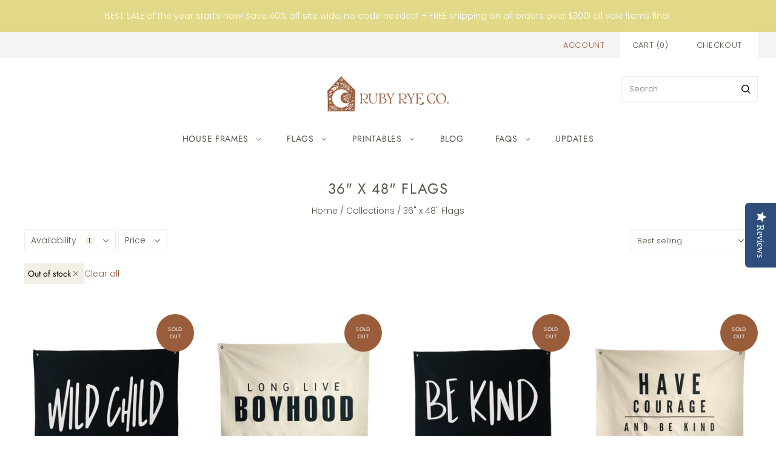

--- FILE ---
content_type: text/html; charset=utf-8
request_url: https://rubyrye.com/collections/36-x-48-flags/36%22-x-48%22?filter.v.availability=0
body_size: 25050
content:
<!doctype html>
<html
  class="
    no-js
    loading
  "
  lang="en"
>
  <head>
    <meta charset="utf-8">
    <meta http-equiv="X-UA-Compatible" content="IE=edge,chrome=1">

    <!-- Preconnect Domains -->
    <link rel="preconnect" href="https://cdn.shopify.com" crossorigin>
    <link rel="preconnect" href="https://fonts.shopify.com" crossorigin>
    <link rel="preconnect" href="https://monorail-edge.shopifysvc.com">

    <!-- Preload Assets -->
    <link rel="preload" href="//rubyrye.com/cdn/shop/t/12/assets/chiko-icons.woff?v=12666650156901059331746417126" as="font" type="font/woff" crossorigin>
    <link rel="preload" href="//rubyrye.com/cdn/shop/t/12/assets/pxu-social-icons.woff?v=75149173774959108441746417126" as="font" type="font/woff" crossorigin>

    <link rel="preload" href="//rubyrye.com/cdn/shop/t/12/assets/theme.css?v=22651610732055497081762587264" as="style">

    <link rel="preload" href="//rubyrye.com/cdn/shop/t/12/assets/modernizr-2.8.2.min.js?v=38612161053245547031746417126" as="script">

    

    

    <link rel="preload" href="//rubyrye.com/cdn/shop/t/12/assets/grid.js?v=84823741939610505261746417126" as="script">

    <title>
      36&quot; x 48&quot; Flags

      
        &#8211; 36" x 48"
      

      

      
        &#8211; Ruby Rye Co
      
    </title>

    

    
      <link rel="shortcut icon" href="//rubyrye.com/cdn/shop/files/Logo_01_a33a7346-1f36-483f-976b-6a7c825201f0_32x32.png?v=1659285847" type="image/png">
    

    
      <meta name="robots" content="noindex">
      <link rel="canonical" href="https://rubyrye.com/collections/36-x-48-flags">
    
    <meta name="viewport" content="width=device-width,initial-scale=1">

    <script>window.performance && window.performance.mark && window.performance.mark('shopify.content_for_header.start');</script><meta name="google-site-verification" content="WGIBLZDZtOgwzCnuY_R7nSXaEIbkShLOT9ar0TG-uUo">
<meta name="facebook-domain-verification" content="v2drdtxrn8vsa3ol67nfj45r8jy7m4">
<meta name="facebook-domain-verification" content="8rkxl56udrowf7zwj0ncdwquncb9q9">
<meta name="google-site-verification" content="GzuJQJ5_NiJmK_2vRDYwqWQGWOo-IvJgvNlaBTuMC0k">
<meta id="shopify-digital-wallet" name="shopify-digital-wallet" content="/22919435/digital_wallets/dialog">
<meta name="shopify-checkout-api-token" content="22cc4a0cbb023938e14b1578ca7faf38">
<meta id="in-context-paypal-metadata" data-shop-id="22919435" data-venmo-supported="false" data-environment="production" data-locale="en_US" data-paypal-v4="true" data-currency="USD">
<link rel="alternate" type="application/atom+xml" title="Feed" href="/collections/36-x-48-flags/36%22-x-48%22.atom" />
<link rel="alternate" type="application/json+oembed" href="https://rubyrye.com/collections/36-x-48-flags/36%22-x-48%22.oembed">
<script async="async" src="/checkouts/internal/preloads.js?locale=en-US"></script>
<link rel="preconnect" href="https://shop.app" crossorigin="anonymous">
<script async="async" src="https://shop.app/checkouts/internal/preloads.js?locale=en-US&shop_id=22919435" crossorigin="anonymous"></script>
<script id="apple-pay-shop-capabilities" type="application/json">{"shopId":22919435,"countryCode":"US","currencyCode":"USD","merchantCapabilities":["supports3DS"],"merchantId":"gid:\/\/shopify\/Shop\/22919435","merchantName":"Ruby Rye Co","requiredBillingContactFields":["postalAddress","email","phone"],"requiredShippingContactFields":["postalAddress","email","phone"],"shippingType":"shipping","supportedNetworks":["visa","masterCard","amex","discover","elo","jcb"],"total":{"type":"pending","label":"Ruby Rye Co","amount":"1.00"},"shopifyPaymentsEnabled":true,"supportsSubscriptions":true}</script>
<script id="shopify-features" type="application/json">{"accessToken":"22cc4a0cbb023938e14b1578ca7faf38","betas":["rich-media-storefront-analytics"],"domain":"rubyrye.com","predictiveSearch":true,"shopId":22919435,"locale":"en"}</script>
<script>var Shopify = Shopify || {};
Shopify.shop = "ruby-and-rye.myshopify.com";
Shopify.locale = "en";
Shopify.currency = {"active":"USD","rate":"1.0"};
Shopify.country = "US";
Shopify.theme = {"name":"Grid w\/ Variations Updated 5\/4\/25","id":150696952051,"schema_name":"Grid","schema_version":"6.3.2","theme_store_id":718,"role":"main"};
Shopify.theme.handle = "null";
Shopify.theme.style = {"id":null,"handle":null};
Shopify.cdnHost = "rubyrye.com/cdn";
Shopify.routes = Shopify.routes || {};
Shopify.routes.root = "/";</script>
<script type="module">!function(o){(o.Shopify=o.Shopify||{}).modules=!0}(window);</script>
<script>!function(o){function n(){var o=[];function n(){o.push(Array.prototype.slice.apply(arguments))}return n.q=o,n}var t=o.Shopify=o.Shopify||{};t.loadFeatures=n(),t.autoloadFeatures=n()}(window);</script>
<script>
  window.ShopifyPay = window.ShopifyPay || {};
  window.ShopifyPay.apiHost = "shop.app\/pay";
  window.ShopifyPay.redirectState = null;
</script>
<script id="shop-js-analytics" type="application/json">{"pageType":"collection"}</script>
<script defer="defer" async type="module" src="//rubyrye.com/cdn/shopifycloud/shop-js/modules/v2/client.init-shop-cart-sync_COMZFrEa.en.esm.js"></script>
<script defer="defer" async type="module" src="//rubyrye.com/cdn/shopifycloud/shop-js/modules/v2/chunk.common_CdXrxk3f.esm.js"></script>
<script type="module">
  await import("//rubyrye.com/cdn/shopifycloud/shop-js/modules/v2/client.init-shop-cart-sync_COMZFrEa.en.esm.js");
await import("//rubyrye.com/cdn/shopifycloud/shop-js/modules/v2/chunk.common_CdXrxk3f.esm.js");

  window.Shopify.SignInWithShop?.initShopCartSync?.({"fedCMEnabled":true,"windoidEnabled":true});

</script>
<script>
  window.Shopify = window.Shopify || {};
  if (!window.Shopify.featureAssets) window.Shopify.featureAssets = {};
  window.Shopify.featureAssets['shop-js'] = {"shop-cart-sync":["modules/v2/client.shop-cart-sync_CRSPkpKa.en.esm.js","modules/v2/chunk.common_CdXrxk3f.esm.js"],"init-fed-cm":["modules/v2/client.init-fed-cm_DO1JVZ96.en.esm.js","modules/v2/chunk.common_CdXrxk3f.esm.js"],"init-windoid":["modules/v2/client.init-windoid_hXardXh0.en.esm.js","modules/v2/chunk.common_CdXrxk3f.esm.js"],"init-shop-email-lookup-coordinator":["modules/v2/client.init-shop-email-lookup-coordinator_jpxQlUsx.en.esm.js","modules/v2/chunk.common_CdXrxk3f.esm.js"],"shop-toast-manager":["modules/v2/client.shop-toast-manager_C-K0q6-t.en.esm.js","modules/v2/chunk.common_CdXrxk3f.esm.js"],"shop-button":["modules/v2/client.shop-button_B6dBoDg5.en.esm.js","modules/v2/chunk.common_CdXrxk3f.esm.js"],"shop-login-button":["modules/v2/client.shop-login-button_BHRMsoBb.en.esm.js","modules/v2/chunk.common_CdXrxk3f.esm.js","modules/v2/chunk.modal_C89cmTvN.esm.js"],"shop-cash-offers":["modules/v2/client.shop-cash-offers_p6Pw3nax.en.esm.js","modules/v2/chunk.common_CdXrxk3f.esm.js","modules/v2/chunk.modal_C89cmTvN.esm.js"],"avatar":["modules/v2/client.avatar_BTnouDA3.en.esm.js"],"init-shop-cart-sync":["modules/v2/client.init-shop-cart-sync_COMZFrEa.en.esm.js","modules/v2/chunk.common_CdXrxk3f.esm.js"],"init-shop-for-new-customer-accounts":["modules/v2/client.init-shop-for-new-customer-accounts_BNQiNx4m.en.esm.js","modules/v2/client.shop-login-button_BHRMsoBb.en.esm.js","modules/v2/chunk.common_CdXrxk3f.esm.js","modules/v2/chunk.modal_C89cmTvN.esm.js"],"pay-button":["modules/v2/client.pay-button_CRuQ9trT.en.esm.js","modules/v2/chunk.common_CdXrxk3f.esm.js"],"init-customer-accounts-sign-up":["modules/v2/client.init-customer-accounts-sign-up_Q1yheB3t.en.esm.js","modules/v2/client.shop-login-button_BHRMsoBb.en.esm.js","modules/v2/chunk.common_CdXrxk3f.esm.js","modules/v2/chunk.modal_C89cmTvN.esm.js"],"checkout-modal":["modules/v2/client.checkout-modal_DtXVhFgQ.en.esm.js","modules/v2/chunk.common_CdXrxk3f.esm.js","modules/v2/chunk.modal_C89cmTvN.esm.js"],"init-customer-accounts":["modules/v2/client.init-customer-accounts_B5rMd0lj.en.esm.js","modules/v2/client.shop-login-button_BHRMsoBb.en.esm.js","modules/v2/chunk.common_CdXrxk3f.esm.js","modules/v2/chunk.modal_C89cmTvN.esm.js"],"lead-capture":["modules/v2/client.lead-capture_CmGCXBh3.en.esm.js","modules/v2/chunk.common_CdXrxk3f.esm.js","modules/v2/chunk.modal_C89cmTvN.esm.js"],"shop-follow-button":["modules/v2/client.shop-follow-button_CV5C02lv.en.esm.js","modules/v2/chunk.common_CdXrxk3f.esm.js","modules/v2/chunk.modal_C89cmTvN.esm.js"],"shop-login":["modules/v2/client.shop-login_Bz_Zm_XZ.en.esm.js","modules/v2/chunk.common_CdXrxk3f.esm.js","modules/v2/chunk.modal_C89cmTvN.esm.js"],"payment-terms":["modules/v2/client.payment-terms_D7XnU2ez.en.esm.js","modules/v2/chunk.common_CdXrxk3f.esm.js","modules/v2/chunk.modal_C89cmTvN.esm.js"]};
</script>
<script>(function() {
  var isLoaded = false;
  function asyncLoad() {
    if (isLoaded) return;
    isLoaded = true;
    var urls = ["https:\/\/cdn.seguno.com\/storefront.js?v=1.0.0\u0026id=367ae1847018480bb150eafc29f25a82\u0026bv=1571725774000\u0026cv=1762584449000\u0026shop=ruby-and-rye.myshopify.com","\/\/staticw2.yotpo.com\/8YERqEegOZRX9KDvcUxflY0ikh3BKTQOiaeO1zNw\/widget.js?shop=ruby-and-rye.myshopify.com"];
    for (var i = 0; i < urls.length; i++) {
      var s = document.createElement('script');
      s.type = 'text/javascript';
      s.async = true;
      s.src = urls[i];
      var x = document.getElementsByTagName('script')[0];
      x.parentNode.insertBefore(s, x);
    }
  };
  if(window.attachEvent) {
    window.attachEvent('onload', asyncLoad);
  } else {
    window.addEventListener('load', asyncLoad, false);
  }
})();</script>
<script id="__st">var __st={"a":22919435,"offset":-25200,"reqid":"aa9824e1-a245-460e-950f-1bad15ba18ba-1763548506","pageurl":"rubyrye.com\/collections\/36-x-48-flags\/36%22-x-48%22?filter.v.availability=0","u":"92782b2d419e","p":"collection","rtyp":"collection","rid":412537290995};</script>
<script>window.ShopifyPaypalV4VisibilityTracking = true;</script>
<script id="captcha-bootstrap">!function(){'use strict';const t='contact',e='account',n='new_comment',o=[[t,t],['blogs',n],['comments',n],[t,'customer']],c=[[e,'customer_login'],[e,'guest_login'],[e,'recover_customer_password'],[e,'create_customer']],r=t=>t.map((([t,e])=>`form[action*='/${t}']:not([data-nocaptcha='true']) input[name='form_type'][value='${e}']`)).join(','),a=t=>()=>t?[...document.querySelectorAll(t)].map((t=>t.form)):[];function s(){const t=[...o],e=r(t);return a(e)}const i='password',u='form_key',d=['recaptcha-v3-token','g-recaptcha-response','h-captcha-response',i],f=()=>{try{return window.sessionStorage}catch{return}},m='__shopify_v',_=t=>t.elements[u];function p(t,e,n=!1){try{const o=window.sessionStorage,c=JSON.parse(o.getItem(e)),{data:r}=function(t){const{data:e,action:n}=t;return t[m]||n?{data:e,action:n}:{data:t,action:n}}(c);for(const[e,n]of Object.entries(r))t.elements[e]&&(t.elements[e].value=n);n&&o.removeItem(e)}catch(o){console.error('form repopulation failed',{error:o})}}const l='form_type',E='cptcha';function T(t){t.dataset[E]=!0}const w=window,h=w.document,L='Shopify',v='ce_forms',y='captcha';let A=!1;((t,e)=>{const n=(g='f06e6c50-85a8-45c8-87d0-21a2b65856fe',I='https://cdn.shopify.com/shopifycloud/storefront-forms-hcaptcha/ce_storefront_forms_captcha_hcaptcha.v1.5.2.iife.js',D={infoText:'Protected by hCaptcha',privacyText:'Privacy',termsText:'Terms'},(t,e,n)=>{const o=w[L][v],c=o.bindForm;if(c)return c(t,g,e,D).then(n);var r;o.q.push([[t,g,e,D],n]),r=I,A||(h.body.append(Object.assign(h.createElement('script'),{id:'captcha-provider',async:!0,src:r})),A=!0)});var g,I,D;w[L]=w[L]||{},w[L][v]=w[L][v]||{},w[L][v].q=[],w[L][y]=w[L][y]||{},w[L][y].protect=function(t,e){n(t,void 0,e),T(t)},Object.freeze(w[L][y]),function(t,e,n,w,h,L){const[v,y,A,g]=function(t,e,n){const i=e?o:[],u=t?c:[],d=[...i,...u],f=r(d),m=r(i),_=r(d.filter((([t,e])=>n.includes(e))));return[a(f),a(m),a(_),s()]}(w,h,L),I=t=>{const e=t.target;return e instanceof HTMLFormElement?e:e&&e.form},D=t=>v().includes(t);t.addEventListener('submit',(t=>{const e=I(t);if(!e)return;const n=D(e)&&!e.dataset.hcaptchaBound&&!e.dataset.recaptchaBound,o=_(e),c=g().includes(e)&&(!o||!o.value);(n||c)&&t.preventDefault(),c&&!n&&(function(t){try{if(!f())return;!function(t){const e=f();if(!e)return;const n=_(t);if(!n)return;const o=n.value;o&&e.removeItem(o)}(t);const e=Array.from(Array(32),(()=>Math.random().toString(36)[2])).join('');!function(t,e){_(t)||t.append(Object.assign(document.createElement('input'),{type:'hidden',name:u})),t.elements[u].value=e}(t,e),function(t,e){const n=f();if(!n)return;const o=[...t.querySelectorAll(`input[type='${i}']`)].map((({name:t})=>t)),c=[...d,...o],r={};for(const[a,s]of new FormData(t).entries())c.includes(a)||(r[a]=s);n.setItem(e,JSON.stringify({[m]:1,action:t.action,data:r}))}(t,e)}catch(e){console.error('failed to persist form',e)}}(e),e.submit())}));const S=(t,e)=>{t&&!t.dataset[E]&&(n(t,e.some((e=>e===t))),T(t))};for(const o of['focusin','change'])t.addEventListener(o,(t=>{const e=I(t);D(e)&&S(e,y())}));const B=e.get('form_key'),M=e.get(l),P=B&&M;t.addEventListener('DOMContentLoaded',(()=>{const t=y();if(P)for(const e of t)e.elements[l].value===M&&p(e,B);[...new Set([...A(),...v().filter((t=>'true'===t.dataset.shopifyCaptcha))])].forEach((e=>S(e,t)))}))}(h,new URLSearchParams(w.location.search),n,t,e,['guest_login'])})(!0,!0)}();</script>
<script integrity="sha256-52AcMU7V7pcBOXWImdc/TAGTFKeNjmkeM1Pvks/DTgc=" data-source-attribution="shopify.loadfeatures" defer="defer" src="//rubyrye.com/cdn/shopifycloud/storefront/assets/storefront/load_feature-81c60534.js" crossorigin="anonymous"></script>
<script crossorigin="anonymous" defer="defer" src="//rubyrye.com/cdn/shopifycloud/storefront/assets/shopify_pay/storefront-65b4c6d7.js?v=20250812"></script>
<script data-source-attribution="shopify.dynamic_checkout.dynamic.init">var Shopify=Shopify||{};Shopify.PaymentButton=Shopify.PaymentButton||{isStorefrontPortableWallets:!0,init:function(){window.Shopify.PaymentButton.init=function(){};var t=document.createElement("script");t.src="https://rubyrye.com/cdn/shopifycloud/portable-wallets/latest/portable-wallets.en.js",t.type="module",document.head.appendChild(t)}};
</script>
<script data-source-attribution="shopify.dynamic_checkout.buyer_consent">
  function portableWalletsHideBuyerConsent(e){var t=document.getElementById("shopify-buyer-consent"),n=document.getElementById("shopify-subscription-policy-button");t&&n&&(t.classList.add("hidden"),t.setAttribute("aria-hidden","true"),n.removeEventListener("click",e))}function portableWalletsShowBuyerConsent(e){var t=document.getElementById("shopify-buyer-consent"),n=document.getElementById("shopify-subscription-policy-button");t&&n&&(t.classList.remove("hidden"),t.removeAttribute("aria-hidden"),n.addEventListener("click",e))}window.Shopify?.PaymentButton&&(window.Shopify.PaymentButton.hideBuyerConsent=portableWalletsHideBuyerConsent,window.Shopify.PaymentButton.showBuyerConsent=portableWalletsShowBuyerConsent);
</script>
<script data-source-attribution="shopify.dynamic_checkout.cart.bootstrap">document.addEventListener("DOMContentLoaded",(function(){function t(){return document.querySelector("shopify-accelerated-checkout-cart, shopify-accelerated-checkout")}if(t())Shopify.PaymentButton.init();else{new MutationObserver((function(e,n){t()&&(Shopify.PaymentButton.init(),n.disconnect())})).observe(document.body,{childList:!0,subtree:!0})}}));
</script>
<link id="shopify-accelerated-checkout-styles" rel="stylesheet" media="screen" href="https://rubyrye.com/cdn/shopifycloud/portable-wallets/latest/accelerated-checkout-backwards-compat.css" crossorigin="anonymous">
<style id="shopify-accelerated-checkout-cart">
        #shopify-buyer-consent {
  margin-top: 1em;
  display: inline-block;
  width: 100%;
}

#shopify-buyer-consent.hidden {
  display: none;
}

#shopify-subscription-policy-button {
  background: none;
  border: none;
  padding: 0;
  text-decoration: underline;
  font-size: inherit;
  cursor: pointer;
}

#shopify-subscription-policy-button::before {
  box-shadow: none;
}

      </style>

<script>window.performance && window.performance.mark && window.performance.mark('shopify.content_for_header.end');</script>

    
    















<meta property="og:site_name" content="Ruby Rye Co">
<meta property="og:url" content="https://rubyrye.com/collections/36-x-48-flags/36%22-x-48%22">
<meta property="og:title" content="36&quot; x 48&quot; Flags">
<meta property="og:type" content="website">
<meta property="og:description" content="Here at Ruby Rye Co. we are all about simplistic, functional design. Our minimalistic Montessori house bed frames and rustic signs add style and character to any room in your home. ">




    
    
    

    
    
    <meta
      property="og:image"
      content="https://rubyrye.com/cdn/shop/collections/IMG_0245_1200x1600.jpg?v=1673805675"
    />
    <meta
      property="og:image:secure_url"
      content="https://rubyrye.com/cdn/shop/collections/IMG_0245_1200x1600.jpg?v=1673805675"
    />
    <meta property="og:image:width" content="1200" />
    <meta property="og:image:height" content="1600" />
    
    
    <meta property="og:image:alt" content="36" x 48" Flags" />
  
















<meta name="twitter:title" content="36&quot; x 48&quot; Flags">
<meta name="twitter:description" content="Here at Ruby Rye Co. we are all about simplistic, functional design. Our minimalistic Montessori house bed frames and rustic signs add style and character to any room in your home. ">


    
    
    
      
      
      <meta name="twitter:card" content="summary">
    
    
    <meta
      property="twitter:image"
      content="https://rubyrye.com/cdn/shop/collections/IMG_0245_1200x1200_crop_center.jpg?v=1673805675"
    />
    <meta property="twitter:image:width" content="1200" />
    <meta property="twitter:image:height" content="1200" />
    
    
    <meta property="twitter:image:alt" content="36&quot; x 48&quot; Flags" />
  



    <!-- Theme CSS -->
    <link rel="stylesheet" href="//rubyrye.com/cdn/shop/t/12/assets/theme.css?v=22651610732055497081762587264">
    

    <!-- Theme object -->
    
    <script>
      var Theme = {};
      Theme.version = "6.3.2";
      Theme.name = 'Grid';

      Theme.currency = "USD";
      Theme.moneyFormat = "${{amount}}";

      Theme.pleaseSelectText = "Please Select";

      Theme.addToCartSuccess = "**product** has been successfully added to your **cart_link**. Feel free to **continue_link** or **checkout_link**.";

      

      Theme.shippingCalculator = true;
      Theme.shippingButton = "Calculate shipping";
      Theme.shippingDisabled = "Calculating...";

      

      Theme.shippingCalcErrorMessage = "Error: zip / postal code --error_message--";
      Theme.shippingCalcMultiRates = "There are --number_of_rates-- shipping rates available for --address--, starting at --rate--.";
      Theme.shippingCalcOneRate = "There is one shipping rate available for --address--.";
      Theme.shippingCalcNoRates = "We do not ship to this destination.";
      Theme.shippingCalcRateValues = "--rate_title-- at --rate--";

      Theme.routes = {
        "root_url": "/",
        "account_url": "/account",
        "account_login_url": "/account/login",
        "account_logout_url": "/account/logout",
        "account_register_url": "/account/register",
        "account_addresses_url": "/account/addresses",
        "collections_url": "/collections",
        "all_products_collection_url": "/collections/all",
        "search_url": "/search",
        "cart_url": "/cart",
        "cart_add_url": "/cart/add",
        "cart_change_url": "/cart/change",
        "cart_clear_url": "/cart/clear",
        "product_recommendations_url": "/recommendations/products",
        "predictive_search_url": "/search/suggest",
      };
    </script>
    
  <!-- BEGIN app block: shopify://apps/yotpo-product-reviews/blocks/settings/eb7dfd7d-db44-4334-bc49-c893b51b36cf -->


<script type="text/javascript">
  (function e(){var e=document.createElement("script");
  e.type="text/javascript",e.async=true,
  e.src="//staticw2.yotpo.com/8YERqEegOZRX9KDvcUxflY0ikh3BKTQOiaeO1zNw/widget.js?lang=en";
  var t=document.getElementsByTagName("script")[0];
  t.parentNode.insertBefore(e,t)})();
</script>



  
<!-- END app block --><!-- BEGIN app block: shopify://apps/xo-insert-code/blocks/insert-code-header/72017b12-3679-442e-b23c-5c62460717f5 --><!-- XO-InsertCode Header -->
	<script>
  (function(w, d, t, h, s, n) {
    w.FlodeskObject = n;
    var fn = function() {
      (w[n].q = w[n].q || []).push(arguments);
    };
    w[n] = w[n] || fn;
    var f = d.getElementsByTagName(t)[0];
    var v = '?v=' + Math.floor(new Date().getTime() / (120 * 1000)) * 60;
    var sm = d.createElement(t);
    sm.async = true;
    sm.type = 'module';
    sm.src = h + s + '.mjs' + v;
    f.parentNode.insertBefore(sm, f);
    var sn = d.createElement(t);
    sn.async = true;
    sn.noModule = true;
    sn.src = h + s + '.js' + v;
    f.parentNode.insertBefore(sn, f);
  })(window, document, 'script', 'https://assets.flodesk.com', '/universal', 'fd');
</script>




  
<!-- End: XO-InsertCode Header -->


<!-- END app block --><link href="https://monorail-edge.shopifysvc.com" rel="dns-prefetch">
<script>(function(){if ("sendBeacon" in navigator && "performance" in window) {try {var session_token_from_headers = performance.getEntriesByType('navigation')[0].serverTiming.find(x => x.name == '_s').description;} catch {var session_token_from_headers = undefined;}var session_cookie_matches = document.cookie.match(/_shopify_s=([^;]*)/);var session_token_from_cookie = session_cookie_matches && session_cookie_matches.length === 2 ? session_cookie_matches[1] : "";var session_token = session_token_from_headers || session_token_from_cookie || "";function handle_abandonment_event(e) {var entries = performance.getEntries().filter(function(entry) {return /monorail-edge.shopifysvc.com/.test(entry.name);});if (!window.abandonment_tracked && entries.length === 0) {window.abandonment_tracked = true;var currentMs = Date.now();var navigation_start = performance.timing.navigationStart;var payload = {shop_id: 22919435,url: window.location.href,navigation_start,duration: currentMs - navigation_start,session_token,page_type: "collection"};window.navigator.sendBeacon("https://monorail-edge.shopifysvc.com/v1/produce", JSON.stringify({schema_id: "online_store_buyer_site_abandonment/1.1",payload: payload,metadata: {event_created_at_ms: currentMs,event_sent_at_ms: currentMs}}));}}window.addEventListener('pagehide', handle_abandonment_event);}}());</script>
<script id="web-pixels-manager-setup">(function e(e,d,r,n,o){if(void 0===o&&(o={}),!Boolean(null===(a=null===(i=window.Shopify)||void 0===i?void 0:i.analytics)||void 0===a?void 0:a.replayQueue)){var i,a;window.Shopify=window.Shopify||{};var t=window.Shopify;t.analytics=t.analytics||{};var s=t.analytics;s.replayQueue=[],s.publish=function(e,d,r){return s.replayQueue.push([e,d,r]),!0};try{self.performance.mark("wpm:start")}catch(e){}var l=function(){var e={modern:/Edge?\/(1{2}[4-9]|1[2-9]\d|[2-9]\d{2}|\d{4,})\.\d+(\.\d+|)|Firefox\/(1{2}[4-9]|1[2-9]\d|[2-9]\d{2}|\d{4,})\.\d+(\.\d+|)|Chrom(ium|e)\/(9{2}|\d{3,})\.\d+(\.\d+|)|(Maci|X1{2}).+ Version\/(15\.\d+|(1[6-9]|[2-9]\d|\d{3,})\.\d+)([,.]\d+|)( \(\w+\)|)( Mobile\/\w+|) Safari\/|Chrome.+OPR\/(9{2}|\d{3,})\.\d+\.\d+|(CPU[ +]OS|iPhone[ +]OS|CPU[ +]iPhone|CPU IPhone OS|CPU iPad OS)[ +]+(15[._]\d+|(1[6-9]|[2-9]\d|\d{3,})[._]\d+)([._]\d+|)|Android:?[ /-](13[3-9]|1[4-9]\d|[2-9]\d{2}|\d{4,})(\.\d+|)(\.\d+|)|Android.+Firefox\/(13[5-9]|1[4-9]\d|[2-9]\d{2}|\d{4,})\.\d+(\.\d+|)|Android.+Chrom(ium|e)\/(13[3-9]|1[4-9]\d|[2-9]\d{2}|\d{4,})\.\d+(\.\d+|)|SamsungBrowser\/([2-9]\d|\d{3,})\.\d+/,legacy:/Edge?\/(1[6-9]|[2-9]\d|\d{3,})\.\d+(\.\d+|)|Firefox\/(5[4-9]|[6-9]\d|\d{3,})\.\d+(\.\d+|)|Chrom(ium|e)\/(5[1-9]|[6-9]\d|\d{3,})\.\d+(\.\d+|)([\d.]+$|.*Safari\/(?![\d.]+ Edge\/[\d.]+$))|(Maci|X1{2}).+ Version\/(10\.\d+|(1[1-9]|[2-9]\d|\d{3,})\.\d+)([,.]\d+|)( \(\w+\)|)( Mobile\/\w+|) Safari\/|Chrome.+OPR\/(3[89]|[4-9]\d|\d{3,})\.\d+\.\d+|(CPU[ +]OS|iPhone[ +]OS|CPU[ +]iPhone|CPU IPhone OS|CPU iPad OS)[ +]+(10[._]\d+|(1[1-9]|[2-9]\d|\d{3,})[._]\d+)([._]\d+|)|Android:?[ /-](13[3-9]|1[4-9]\d|[2-9]\d{2}|\d{4,})(\.\d+|)(\.\d+|)|Mobile Safari.+OPR\/([89]\d|\d{3,})\.\d+\.\d+|Android.+Firefox\/(13[5-9]|1[4-9]\d|[2-9]\d{2}|\d{4,})\.\d+(\.\d+|)|Android.+Chrom(ium|e)\/(13[3-9]|1[4-9]\d|[2-9]\d{2}|\d{4,})\.\d+(\.\d+|)|Android.+(UC? ?Browser|UCWEB|U3)[ /]?(15\.([5-9]|\d{2,})|(1[6-9]|[2-9]\d|\d{3,})\.\d+)\.\d+|SamsungBrowser\/(5\.\d+|([6-9]|\d{2,})\.\d+)|Android.+MQ{2}Browser\/(14(\.(9|\d{2,})|)|(1[5-9]|[2-9]\d|\d{3,})(\.\d+|))(\.\d+|)|K[Aa][Ii]OS\/(3\.\d+|([4-9]|\d{2,})\.\d+)(\.\d+|)/},d=e.modern,r=e.legacy,n=navigator.userAgent;return n.match(d)?"modern":n.match(r)?"legacy":"unknown"}(),u="modern"===l?"modern":"legacy",c=(null!=n?n:{modern:"",legacy:""})[u],f=function(e){return[e.baseUrl,"/wpm","/b",e.hashVersion,"modern"===e.buildTarget?"m":"l",".js"].join("")}({baseUrl:d,hashVersion:r,buildTarget:u}),m=function(e){var d=e.version,r=e.bundleTarget,n=e.surface,o=e.pageUrl,i=e.monorailEndpoint;return{emit:function(e){var a=e.status,t=e.errorMsg,s=(new Date).getTime(),l=JSON.stringify({metadata:{event_sent_at_ms:s},events:[{schema_id:"web_pixels_manager_load/3.1",payload:{version:d,bundle_target:r,page_url:o,status:a,surface:n,error_msg:t},metadata:{event_created_at_ms:s}}]});if(!i)return console&&console.warn&&console.warn("[Web Pixels Manager] No Monorail endpoint provided, skipping logging."),!1;try{return self.navigator.sendBeacon.bind(self.navigator)(i,l)}catch(e){}var u=new XMLHttpRequest;try{return u.open("POST",i,!0),u.setRequestHeader("Content-Type","text/plain"),u.send(l),!0}catch(e){return console&&console.warn&&console.warn("[Web Pixels Manager] Got an unhandled error while logging to Monorail."),!1}}}}({version:r,bundleTarget:l,surface:e.surface,pageUrl:self.location.href,monorailEndpoint:e.monorailEndpoint});try{o.browserTarget=l,function(e){var d=e.src,r=e.async,n=void 0===r||r,o=e.onload,i=e.onerror,a=e.sri,t=e.scriptDataAttributes,s=void 0===t?{}:t,l=document.createElement("script"),u=document.querySelector("head"),c=document.querySelector("body");if(l.async=n,l.src=d,a&&(l.integrity=a,l.crossOrigin="anonymous"),s)for(var f in s)if(Object.prototype.hasOwnProperty.call(s,f))try{l.dataset[f]=s[f]}catch(e){}if(o&&l.addEventListener("load",o),i&&l.addEventListener("error",i),u)u.appendChild(l);else{if(!c)throw new Error("Did not find a head or body element to append the script");c.appendChild(l)}}({src:f,async:!0,onload:function(){if(!function(){var e,d;return Boolean(null===(d=null===(e=window.Shopify)||void 0===e?void 0:e.analytics)||void 0===d?void 0:d.initialized)}()){var d=window.webPixelsManager.init(e)||void 0;if(d){var r=window.Shopify.analytics;r.replayQueue.forEach((function(e){var r=e[0],n=e[1],o=e[2];d.publishCustomEvent(r,n,o)})),r.replayQueue=[],r.publish=d.publishCustomEvent,r.visitor=d.visitor,r.initialized=!0}}},onerror:function(){return m.emit({status:"failed",errorMsg:"".concat(f," has failed to load")})},sri:function(e){var d=/^sha384-[A-Za-z0-9+/=]+$/;return"string"==typeof e&&d.test(e)}(c)?c:"",scriptDataAttributes:o}),m.emit({status:"loading"})}catch(e){m.emit({status:"failed",errorMsg:(null==e?void 0:e.message)||"Unknown error"})}}})({shopId: 22919435,storefrontBaseUrl: "https://rubyrye.com",extensionsBaseUrl: "https://extensions.shopifycdn.com/cdn/shopifycloud/web-pixels-manager",monorailEndpoint: "https://monorail-edge.shopifysvc.com/unstable/produce_batch",surface: "storefront-renderer",enabledBetaFlags: ["2dca8a86"],webPixelsConfigList: [{"id":"1359511795","configuration":"{\"yotpoStoreId\":\"8YERqEegOZRX9KDvcUxflY0ikh3BKTQOiaeO1zNw\"}","eventPayloadVersion":"v1","runtimeContext":"STRICT","scriptVersion":"8bb37a256888599d9a3d57f0551d3859","type":"APP","apiClientId":70132,"privacyPurposes":["ANALYTICS","MARKETING","SALE_OF_DATA"],"dataSharingAdjustments":{"protectedCustomerApprovalScopes":["read_customer_address","read_customer_email","read_customer_name","read_customer_personal_data","read_customer_phone"]}},{"id":"546144499","configuration":"{\"config\":\"{\\\"pixel_id\\\":\\\"GT-TB7PSWV\\\",\\\"target_country\\\":\\\"US\\\",\\\"gtag_events\\\":[{\\\"type\\\":\\\"purchase\\\",\\\"action_label\\\":\\\"MC-CM83QV66CC\\\"},{\\\"type\\\":\\\"page_view\\\",\\\"action_label\\\":\\\"MC-CM83QV66CC\\\"},{\\\"type\\\":\\\"view_item\\\",\\\"action_label\\\":\\\"MC-CM83QV66CC\\\"}],\\\"enable_monitoring_mode\\\":false}\"}","eventPayloadVersion":"v1","runtimeContext":"OPEN","scriptVersion":"b2a88bafab3e21179ed38636efcd8a93","type":"APP","apiClientId":1780363,"privacyPurposes":[],"dataSharingAdjustments":{"protectedCustomerApprovalScopes":["read_customer_address","read_customer_email","read_customer_name","read_customer_personal_data","read_customer_phone"]}},{"id":"134578419","configuration":"{\"pixel_id\":\"2309942519139723\",\"pixel_type\":\"facebook_pixel\",\"metaapp_system_user_token\":\"-\"}","eventPayloadVersion":"v1","runtimeContext":"OPEN","scriptVersion":"ca16bc87fe92b6042fbaa3acc2fbdaa6","type":"APP","apiClientId":2329312,"privacyPurposes":["ANALYTICS","MARKETING","SALE_OF_DATA"],"dataSharingAdjustments":{"protectedCustomerApprovalScopes":["read_customer_address","read_customer_email","read_customer_name","read_customer_personal_data","read_customer_phone"]}},{"id":"61341939","configuration":"{\"tagID\":\"2619194192046\"}","eventPayloadVersion":"v1","runtimeContext":"STRICT","scriptVersion":"18031546ee651571ed29edbe71a3550b","type":"APP","apiClientId":3009811,"privacyPurposes":["ANALYTICS","MARKETING","SALE_OF_DATA"],"dataSharingAdjustments":{"protectedCustomerApprovalScopes":["read_customer_address","read_customer_email","read_customer_name","read_customer_personal_data","read_customer_phone"]}},{"id":"83165427","eventPayloadVersion":"v1","runtimeContext":"LAX","scriptVersion":"1","type":"CUSTOM","privacyPurposes":["ANALYTICS"],"name":"Google Analytics tag (migrated)"},{"id":"shopify-app-pixel","configuration":"{}","eventPayloadVersion":"v1","runtimeContext":"STRICT","scriptVersion":"0450","apiClientId":"shopify-pixel","type":"APP","privacyPurposes":["ANALYTICS","MARKETING"]},{"id":"shopify-custom-pixel","eventPayloadVersion":"v1","runtimeContext":"LAX","scriptVersion":"0450","apiClientId":"shopify-pixel","type":"CUSTOM","privacyPurposes":["ANALYTICS","MARKETING"]}],isMerchantRequest: false,initData: {"shop":{"name":"Ruby Rye Co","paymentSettings":{"currencyCode":"USD"},"myshopifyDomain":"ruby-and-rye.myshopify.com","countryCode":"US","storefrontUrl":"https:\/\/rubyrye.com"},"customer":null,"cart":null,"checkout":null,"productVariants":[],"purchasingCompany":null},},"https://rubyrye.com/cdn","ae1676cfwd2530674p4253c800m34e853cb",{"modern":"","legacy":""},{"shopId":"22919435","storefrontBaseUrl":"https:\/\/rubyrye.com","extensionBaseUrl":"https:\/\/extensions.shopifycdn.com\/cdn\/shopifycloud\/web-pixels-manager","surface":"storefront-renderer","enabledBetaFlags":"[\"2dca8a86\"]","isMerchantRequest":"false","hashVersion":"ae1676cfwd2530674p4253c800m34e853cb","publish":"custom","events":"[[\"page_viewed\",{}],[\"collection_viewed\",{\"collection\":{\"id\":\"412537290995\",\"title\":\"36\\\" x 48\\\" Flags\",\"productVariants\":[{\"price\":{\"amount\":45.0,\"currencyCode\":\"USD\"},\"product\":{\"title\":\"Wild Child Flag | Black 36\\\"x48\\\"\",\"vendor\":\"Ruby Rye Co.\",\"id\":\"4662271639635\",\"untranslatedTitle\":\"Wild Child Flag | Black 36\\\"x48\\\"\",\"url\":\"\/products\/wild-child?_pos=1\u0026_fid=5a3753169\u0026_ss=c\",\"type\":\"Signs\"},\"id\":\"32200053522515\",\"image\":{\"src\":\"\/\/rubyrye.com\/cdn\/shop\/products\/18.png?v=1673820032\"},\"sku\":\"wichi-3648-bl\",\"title\":\"Default Title\",\"untranslatedTitle\":\"Default Title\"},{\"price\":{\"amount\":45.0,\"currencyCode\":\"USD\"},\"product\":{\"title\":\"Long Live Boyhood Flag | 36\\\" x 48\\\"\",\"vendor\":\"Ruby Rye Co.\",\"id\":\"7160262099113\",\"untranslatedTitle\":\"Long Live Boyhood Flag | 36\\\" x 48\\\"\",\"url\":\"\/products\/long-live-boyhood-natural-canvas-flag?_pos=2\u0026_fid=5a3753169\u0026_ss=c\",\"type\":\"Flag\"},\"id\":\"43595870241011\",\"image\":{\"src\":\"\/\/rubyrye.com\/cdn\/shop\/products\/IMG_0050.jpg?v=1742148134\"},\"sku\":\"LLBH-3648-nat\",\"title\":\"Default Title\",\"untranslatedTitle\":\"Default Title\"},{\"price\":{\"amount\":35.0,\"currencyCode\":\"USD\"},\"product\":{\"title\":\"Be Kind Flag\",\"vendor\":\"Ruby Rye Co.\",\"id\":\"4658181832787\",\"untranslatedTitle\":\"Be Kind Flag\",\"url\":\"\/products\/be-kind?_pos=3\u0026_fid=5a3753169\u0026_ss=c\",\"type\":\"Signs\"},\"id\":\"32200052834387\",\"image\":{\"src\":\"\/\/rubyrye.com\/cdn\/shop\/products\/15.png?v=1673817429\"},\"sku\":\"kind-001-bl\",\"title\":\"Default Title\",\"untranslatedTitle\":\"Default Title\"},{\"price\":{\"amount\":45.0,\"currencyCode\":\"USD\"},\"product\":{\"title\":\"Have Courage + Be Kind Flag\",\"vendor\":\"Ruby Rye Co.\",\"id\":\"7160261771433\",\"untranslatedTitle\":\"Have Courage + Be Kind Flag\",\"url\":\"\/products\/have-courage-be-kind-natural-canvas-flag?_pos=4\u0026_fid=5a3753169\u0026_ss=c\",\"type\":\"Flag\"},\"id\":\"41097450225833\",\"image\":{\"src\":\"\/\/rubyrye.com\/cdn\/shop\/products\/27.png?v=1674430486\"},\"sku\":\"hacour-002-nat\",\"title\":\"Default Title\",\"untranslatedTitle\":\"Default Title\"}]}}]]"});</script><script>
  window.ShopifyAnalytics = window.ShopifyAnalytics || {};
  window.ShopifyAnalytics.meta = window.ShopifyAnalytics.meta || {};
  window.ShopifyAnalytics.meta.currency = 'USD';
  var meta = {"products":[{"id":4662271639635,"gid":"gid:\/\/shopify\/Product\/4662271639635","vendor":"Ruby Rye Co.","type":"Signs","variants":[{"id":32200053522515,"price":4500,"name":"Wild Child Flag | Black 36\"x48\"","public_title":null,"sku":"wichi-3648-bl"}],"remote":false},{"id":7160262099113,"gid":"gid:\/\/shopify\/Product\/7160262099113","vendor":"Ruby Rye Co.","type":"Flag","variants":[{"id":43595870241011,"price":4500,"name":"Long Live Boyhood Flag | 36\" x 48\"","public_title":null,"sku":"LLBH-3648-nat"}],"remote":false},{"id":4658181832787,"gid":"gid:\/\/shopify\/Product\/4658181832787","vendor":"Ruby Rye Co.","type":"Signs","variants":[{"id":32200052834387,"price":3500,"name":"Be Kind Flag","public_title":null,"sku":"kind-001-bl"}],"remote":false},{"id":7160261771433,"gid":"gid:\/\/shopify\/Product\/7160261771433","vendor":"Ruby Rye Co.","type":"Flag","variants":[{"id":41097450225833,"price":4500,"name":"Have Courage + Be Kind Flag","public_title":null,"sku":"hacour-002-nat"}],"remote":false}],"page":{"pageType":"collection","resourceType":"collection","resourceId":412537290995}};
  for (var attr in meta) {
    window.ShopifyAnalytics.meta[attr] = meta[attr];
  }
</script>
<script class="analytics">
  (function () {
    var customDocumentWrite = function(content) {
      var jquery = null;

      if (window.jQuery) {
        jquery = window.jQuery;
      } else if (window.Checkout && window.Checkout.$) {
        jquery = window.Checkout.$;
      }

      if (jquery) {
        jquery('body').append(content);
      }
    };

    var hasLoggedConversion = function(token) {
      if (token) {
        return document.cookie.indexOf('loggedConversion=' + token) !== -1;
      }
      return false;
    }

    var setCookieIfConversion = function(token) {
      if (token) {
        var twoMonthsFromNow = new Date(Date.now());
        twoMonthsFromNow.setMonth(twoMonthsFromNow.getMonth() + 2);

        document.cookie = 'loggedConversion=' + token + '; expires=' + twoMonthsFromNow;
      }
    }

    var trekkie = window.ShopifyAnalytics.lib = window.trekkie = window.trekkie || [];
    if (trekkie.integrations) {
      return;
    }
    trekkie.methods = [
      'identify',
      'page',
      'ready',
      'track',
      'trackForm',
      'trackLink'
    ];
    trekkie.factory = function(method) {
      return function() {
        var args = Array.prototype.slice.call(arguments);
        args.unshift(method);
        trekkie.push(args);
        return trekkie;
      };
    };
    for (var i = 0; i < trekkie.methods.length; i++) {
      var key = trekkie.methods[i];
      trekkie[key] = trekkie.factory(key);
    }
    trekkie.load = function(config) {
      trekkie.config = config || {};
      trekkie.config.initialDocumentCookie = document.cookie;
      var first = document.getElementsByTagName('script')[0];
      var script = document.createElement('script');
      script.type = 'text/javascript';
      script.onerror = function(e) {
        var scriptFallback = document.createElement('script');
        scriptFallback.type = 'text/javascript';
        scriptFallback.onerror = function(error) {
                var Monorail = {
      produce: function produce(monorailDomain, schemaId, payload) {
        var currentMs = new Date().getTime();
        var event = {
          schema_id: schemaId,
          payload: payload,
          metadata: {
            event_created_at_ms: currentMs,
            event_sent_at_ms: currentMs
          }
        };
        return Monorail.sendRequest("https://" + monorailDomain + "/v1/produce", JSON.stringify(event));
      },
      sendRequest: function sendRequest(endpointUrl, payload) {
        // Try the sendBeacon API
        if (window && window.navigator && typeof window.navigator.sendBeacon === 'function' && typeof window.Blob === 'function' && !Monorail.isIos12()) {
          var blobData = new window.Blob([payload], {
            type: 'text/plain'
          });

          if (window.navigator.sendBeacon(endpointUrl, blobData)) {
            return true;
          } // sendBeacon was not successful

        } // XHR beacon

        var xhr = new XMLHttpRequest();

        try {
          xhr.open('POST', endpointUrl);
          xhr.setRequestHeader('Content-Type', 'text/plain');
          xhr.send(payload);
        } catch (e) {
          console.log(e);
        }

        return false;
      },
      isIos12: function isIos12() {
        return window.navigator.userAgent.lastIndexOf('iPhone; CPU iPhone OS 12_') !== -1 || window.navigator.userAgent.lastIndexOf('iPad; CPU OS 12_') !== -1;
      }
    };
    Monorail.produce('monorail-edge.shopifysvc.com',
      'trekkie_storefront_load_errors/1.1',
      {shop_id: 22919435,
      theme_id: 150696952051,
      app_name: "storefront",
      context_url: window.location.href,
      source_url: "//rubyrye.com/cdn/s/trekkie.storefront.308893168db1679b4a9f8a086857af995740364f.min.js"});

        };
        scriptFallback.async = true;
        scriptFallback.src = '//rubyrye.com/cdn/s/trekkie.storefront.308893168db1679b4a9f8a086857af995740364f.min.js';
        first.parentNode.insertBefore(scriptFallback, first);
      };
      script.async = true;
      script.src = '//rubyrye.com/cdn/s/trekkie.storefront.308893168db1679b4a9f8a086857af995740364f.min.js';
      first.parentNode.insertBefore(script, first);
    };
    trekkie.load(
      {"Trekkie":{"appName":"storefront","development":false,"defaultAttributes":{"shopId":22919435,"isMerchantRequest":null,"themeId":150696952051,"themeCityHash":"18287261564673178019","contentLanguage":"en","currency":"USD","eventMetadataId":"8680a7d2-6281-4e22-8b48-bcc132245d26"},"isServerSideCookieWritingEnabled":true,"monorailRegion":"shop_domain","enabledBetaFlags":["f0df213a"]},"Session Attribution":{},"S2S":{"facebookCapiEnabled":true,"source":"trekkie-storefront-renderer","apiClientId":580111}}
    );

    var loaded = false;
    trekkie.ready(function() {
      if (loaded) return;
      loaded = true;

      window.ShopifyAnalytics.lib = window.trekkie;

      var originalDocumentWrite = document.write;
      document.write = customDocumentWrite;
      try { window.ShopifyAnalytics.merchantGoogleAnalytics.call(this); } catch(error) {};
      document.write = originalDocumentWrite;

      window.ShopifyAnalytics.lib.page(null,{"pageType":"collection","resourceType":"collection","resourceId":412537290995,"shopifyEmitted":true});

      var match = window.location.pathname.match(/checkouts\/(.+)\/(thank_you|post_purchase)/)
      var token = match? match[1]: undefined;
      if (!hasLoggedConversion(token)) {
        setCookieIfConversion(token);
        window.ShopifyAnalytics.lib.track("Viewed Product Category",{"currency":"USD","category":"Collection: 36-x-48-flags","collectionName":"36-x-48-flags","collectionId":412537290995,"nonInteraction":true},undefined,undefined,{"shopifyEmitted":true});
      }
    });


        var eventsListenerScript = document.createElement('script');
        eventsListenerScript.async = true;
        eventsListenerScript.src = "//rubyrye.com/cdn/shopifycloud/storefront/assets/shop_events_listener-3da45d37.js";
        document.getElementsByTagName('head')[0].appendChild(eventsListenerScript);

})();</script>
  <script>
  if (!window.ga || (window.ga && typeof window.ga !== 'function')) {
    window.ga = function ga() {
      (window.ga.q = window.ga.q || []).push(arguments);
      if (window.Shopify && window.Shopify.analytics && typeof window.Shopify.analytics.publish === 'function') {
        window.Shopify.analytics.publish("ga_stub_called", {}, {sendTo: "google_osp_migration"});
      }
      console.error("Shopify's Google Analytics stub called with:", Array.from(arguments), "\nSee https://help.shopify.com/manual/promoting-marketing/pixels/pixel-migration#google for more information.");
    };
    if (window.Shopify && window.Shopify.analytics && typeof window.Shopify.analytics.publish === 'function') {
      window.Shopify.analytics.publish("ga_stub_initialized", {}, {sendTo: "google_osp_migration"});
    }
  }
</script>
<script
  defer
  src="https://rubyrye.com/cdn/shopifycloud/perf-kit/shopify-perf-kit-2.1.2.min.js"
  data-application="storefront-renderer"
  data-shop-id="22919435"
  data-render-region="gcp-us-central1"
  data-page-type="collection"
  data-theme-instance-id="150696952051"
  data-theme-name="Grid"
  data-theme-version="6.3.2"
  data-monorail-region="shop_domain"
  data-resource-timing-sampling-rate="10"
  data-shs="true"
  data-shs-beacon="true"
  data-shs-export-with-fetch="true"
  data-shs-logs-sample-rate="1"
></script>
</head>

  <body
    class="
      template-collection
      template-suffix-

      
    "
  >
    <!-- BEGIN sections: header-group -->
<div id="shopify-section-sections--19459892642035__announcement_bar" class="shopify-section shopify-section-group-header-group"><script
  type="application/json"
  data-section-type="pxs-announcement-bar"
  data-section-id="sections--19459892642035__announcement_bar"
></script>













<a
  class="pxs-announcement-bar"
  style="
    color: #ffffff;
    background-color: #e1d988
  "
  
    href="/collections/houseframes"
  
>
  

  
    <span class="pxs-announcement-bar-text-desktop">
      BEST SALE of the year starts now! Save 40% off site wide, no code needed! + FREE shipping on all orders over $300! all sale items final.
    </span>
  
</a>



</div><div id="shopify-section-sections--19459892642035__header" class="shopify-section shopify-section-group-header-group"><script
  type="application/json"
  data-section-type="static-header"
  data-section-id="sections--19459892642035__header"
  data-section-data
>
  {
    "stickyHeader": true,
    "compactCenter": "default",
    "enable_predictive_search": "true"
  }
</script>
<section
  class="header header-layout-default   header-full-width   "
  data-sticky-header
  
  data-section-header
>
  <header
    class="main-header"
    role="banner"
    data-header-main
  >
    <div class="header-tools-wrapper">
      <div class="header-tools">

        <div class="aligned-left">
          <div id="coin-container"></div>
        </div>

        <div class="aligned-right">
          
            <div class="customer-links">
              
                <a class="customer-login-link" href="/account/login">Account</a>
              
            </div>
          

          <div class="mini-cart-wrapper">
            <a class="cart-count" href="/cart" data-cart-count>
              <span class="cart-count-text">Cart</span>
              (<span class="cart-count-number">0</span>)
            </a>

            <div class="mini-cart empty">
  <div class="arrow"></div>

  <div class="mini-cart-item-wrapper">
    
    <article class="mini-cart-item cart-subtotal"><span class="subtotal-row">
          <span class="cart-subtotal cart-subtotal-group">Subtotal</span>
          <span class="money cart-subtotal-group price" data-total-price>$0.00</span>
        </span>
        <span class="subtotal-row">
          <p class="mini-cart__taxes-shipping-text">Taxes and shipping calculated at checkout
</p>
        </span>
    </article>
  </div>

  <div class="mini-cart-footer">
    <a class="button secondary" href="/cart">View cart</a>
    <form
      action="/cart"
      method="POST"
    >
      <button
        class="button mini-cart-checkout-button"
        type="submit"
        name="checkout"
      >
        
          







  <svg xmlns="http://www.w3.org/2000/svg" width="20" height="20" viewBox="0 0 20 20" fill="none">
    <path fill-rule="evenodd" clip-rule="evenodd" d="M2.5 11.1667C2.5 10.0622 3.39543 9.16675 4.5 9.16675H15.5C16.6046 9.16675 17.5 10.0622 17.5 11.1667V16.3334C17.5 17.438 16.6046 18.3334 15.5 18.3334H4.5C3.39543 18.3334 2.5 17.438 2.5 16.3334V11.1667Z" fill="currentColor"/>
    <path d="M5.83337 9.16675V5.83341C5.83337 3.53223 7.69885 1.66675 10 1.66675C12.3012 1.66675 14.1667 3.53223 14.1667 5.83341V9.16675" stroke="currentColor" stroke-width="2" stroke-linecap="round" stroke-linejoin="round"/>
  </svg>














        
        <span>Check out</span>
      </button>
    </form>
  </div>

</div>
          </div>
          <form class="checkout-link" action="/cart" method="POST"><button class="checkout-link__button" type="submit" name="checkout">Checkout</button></form>
        </div>

      </div>
    </div>

    <div class="header-main-content" data-header-content>
      
        <div class="header-content-left">
          <button
            class="navigation-toggle navigation-toggle-open"
            aria-label="Menu"
            data-header-nav-toggle
          >
            <span class="navigation-toggle-icon">






<svg xmlns="http://www.w3.org/2000/svg" width="18" height="12" viewBox="0 0 18 12">
    <path fill="currentColor" fill-rule="evenodd" d="M0 0h18v2H0zM0 5h18v2H0zM0 10h18v2H0z"/>
  </svg>












</span>
          </button>
        </div>
      

      <div
        class="
          header-branding
          header-branding-desktop
          header-branding-desktop--has-logo
        "
        data-header-branding
      >
        <a class="logo-link" href="/">

  

  <img
    
      src="//rubyrye.com/cdn/shop/files/Logo_02_200x58.png?v=1625715295"
    
    alt=""

    
      data-rimg
      srcset="//rubyrye.com/cdn/shop/files/Logo_02_200x58.png?v=1625715295 1x, //rubyrye.com/cdn/shop/files/Logo_02_400x116.png?v=1625715295 2x, //rubyrye.com/cdn/shop/files/Logo_02_600x174.png?v=1625715295 3x, //rubyrye.com/cdn/shop/files/Logo_02_800x232.png?v=1625715295 4x"
    

    class="logo-image"
    style="
        object-fit:cover;object-position:50.0% 50.0%;
      
"
    
  >




</a>
        <span
          class="navigation-toggle navigation-toggle-close"
          data-header-nav-toggle
        >






<svg xmlns="http://www.w3.org/2000/svg" width="36" height="36" viewBox="0 0 36 36">
    <path fill="currentColor" fill-rule="evenodd" d="M20.117 18L35.998 2.117 33.882 0 18 15.882 2.118 0 .002 2.117 15.882 18 0 33.883 2.12 36 18 20.117 33.882 36 36 33.883z" />
  </svg>












</span>
      </div>

      
        <div class="navigation-wrapper" data-navigation-wrapper>
          <nav class="navigation navigation-desktop navigation-has-mega-nav" data-navigation-content>
            <ul class="navigation-menu">
              
                
                
                
                
                
                
                
                
                
                
                
                
                
                
                
                


                <li
                  class="has-mega-nav"
                  data-mega-nav="true"
                >
                  
                    <details data-nav-details>
                      <summary data-href="/collections/houseframes"
                  
                    id="main-navigation-house-frames"
                    class="navigation-menu-link"
                    aria-haspopup
                  >
                    House Frames
                    
                      <span
                        class="navigation-submenu-toggle"
                        tabIndex="0"
                        role="button"
                        aria-controls="navigation-house-frames"
                        aria-expanded="false"
                        aria-label="Toggle"
                        data-subnav-toggle
                      >






<svg xmlns="http://www.w3.org/2000/svg" width="20" height="20" viewBox="0 0 20 20">
    <path fill="currentColor" fill-rule="evenodd" d="M6.667 15.96l.576.603 6.482-6.198-6.482-6.198-.576.602 5.853 5.596z"/>
  </svg>












</span>
                    
                  
                    </summary>
                  

                  
<ul class="mobile-mega-nav navigation-submenu">
  
    <li class="has-dropdown">
      <a
        id="mobile-mega-navigation-shop-all"
        class="navigation-menu-link mega-nav-list-title"
        href="/collections/houseframes"
      >
        Shop All
        
          <span
            class="navigation-submenu-toggle"
            tabIndex="0"
            role="button"
            aria-controls="navigation-shop-all"
            aria-expanded="false"
            aria-label="Toggle"
            data-subnav-toggle
          >
            






<svg xmlns="http://www.w3.org/2000/svg" width="20" height="20" viewBox="0 0 20 20">
    <path fill="currentColor" fill-rule="evenodd" d="M6.667 15.96l.576.603 6.482-6.198-6.482-6.198-.576.602 5.853 5.596z"/>
  </svg>













          </span>
        
      </a>
      
        <ul class="navigation-submenu">
          
            <li>
              <a
                class="navigation-menu-link"
                href="/products/black-twin-size-house-bed"
              >
                Twin Size
              </a>
            </li>
          
            <li>
              <a
                class="navigation-menu-link"
                href="/products/black-full-size-house-bed"
              >
                Full Size
              </a>
            </li>
          
            <li>
              <a
                class="navigation-menu-link"
                href="/products/diy-house-frame-guide"
              >
                DIY guide
              </a>
            </li>
          
        </ul>
      
    </li>
  
</ul>

<div class="mega-nav">
  
  

  
    <figure class="mega-nav-image">
      

      <img 
        data-image="//rubyrye.com/cdn/shop/files/IMG_3846_576x768_423ec8a1-add3-4fd2-b560-a95ee0dc8f23_300x300.jpg?v=1629679939"
        data-image-alt=""
        style="object-fit: cover; object-position: 50.0% 50.0%;"
      >

      <noscript>
        <img
          src="//rubyrye.com/cdn/shop/files/IMG_3846_576x768_423ec8a1-add3-4fd2-b560-a95ee0dc8f23_300x300.jpg?v=1629679939"
          alt=""
          style="object-fit: cover; object-position: 50.0% 50.0%;"
        >
      </noscript>
    </figure>
  

  <div class="mega-nav-list-wrapper">
    
<ul class="mega-nav-list">
        <li
          class="mega-nav-list-title"
          data-image="//rubyrye.com/cdn/shop/collections/IMG_3920_512x672_a56d094f-7c6c-4f41-ba30-56fa2a4428b4_300x300.jpg?v=1629679763"
          data-image-alt=""
        >
          <a class="mega-nav-list-title-link" href="/collections/houseframes">Shop All</a>
        </li>

        
<li
            data-image="//rubyrye.com/cdn/shop/products/IMG_2055_5f948243-9b5c-468e-9644-ef3f251fa211_300x300.jpg?v=1674339683"
            data-image-alt=""
          >
            <a href="/products/black-twin-size-house-bed">Twin Size</a>
          </li>
        
<li
            data-image="//rubyrye.com/cdn/shop/products/IMG_6539_300x300.jpg?v=1674339634"
            data-image-alt=""
          >
            <a href="/products/black-full-size-house-bed">Full Size</a>
          </li>
        
<li
            data-image="//rubyrye.com/cdn/shop/files/ETSY_GRAPHICS_300x300.png?v=1738529951"
            data-image-alt=""
          >
            <a href="/products/diy-house-frame-guide">DIY guide</a>
          </li>
        
      </ul>
    
  </div>
</div>

                </li>
              
                
                
                
                
                
                
                
                
                
                
                
                
                
                
                
                


                <li
                  class="has-mega-nav"
                  data-mega-nav="true"
                >
                  
                    <details data-nav-details>
                      <summary data-href="/collections/flags"
                  
                    id="main-navigation-flags"
                    class="navigation-menu-link"
                    aria-haspopup
                  >
                    Flags
                    
                      <span
                        class="navigation-submenu-toggle"
                        tabIndex="0"
                        role="button"
                        aria-controls="navigation-flags"
                        aria-expanded="false"
                        aria-label="Toggle"
                        data-subnav-toggle
                      >






<svg xmlns="http://www.w3.org/2000/svg" width="20" height="20" viewBox="0 0 20 20">
    <path fill="currentColor" fill-rule="evenodd" d="M6.667 15.96l.576.603 6.482-6.198-6.482-6.198-.576.602 5.853 5.596z"/>
  </svg>












</span>
                    
                  
                    </summary>
                  

                  
<ul class="mobile-mega-nav navigation-submenu">
  
    <li class="has-dropdown">
      <a
        id="mobile-mega-navigation-shop-by-size"
        class="navigation-menu-link mega-nav-list-title"
        href="/collections/flags"
      >
        Shop by Size
        
          <span
            class="navigation-submenu-toggle"
            tabIndex="0"
            role="button"
            aria-controls="navigation-shop-by-size"
            aria-expanded="false"
            aria-label="Toggle"
            data-subnav-toggle
          >
            






<svg xmlns="http://www.w3.org/2000/svg" width="20" height="20" viewBox="0 0 20 20">
    <path fill="currentColor" fill-rule="evenodd" d="M6.667 15.96l.576.603 6.482-6.198-6.482-6.198-.576.602 5.853 5.596z"/>
  </svg>













          </span>
        
      </a>
      
        <ul class="navigation-submenu">
          
            <li>
              <a
                class="navigation-menu-link"
                href="/collections/pennant-flags/Pennant"
              >
                Pennants
              </a>
            </li>
          
            <li>
              <a
                class="navigation-menu-link"
                href="/collections/16-x-20-flags"
              >
                16" x 20" Flags
              </a>
            </li>
          
            <li>
              <a
                class="navigation-menu-link"
                href="/collections/36-x-48-flags/36%22-x-48%22"
              >
                36" x 48" Flags
              </a>
            </li>
          
        </ul>
      
    </li>
  
    <li class="has-dropdown">
      <a
        id="mobile-mega-navigation-shop-by-color"
        class="navigation-menu-link mega-nav-list-title"
        href="/collections/flags"
      >
        Shop by Color
        
          <span
            class="navigation-submenu-toggle"
            tabIndex="0"
            role="button"
            aria-controls="navigation-shop-by-color"
            aria-expanded="false"
            aria-label="Toggle"
            data-subnav-toggle
          >
            






<svg xmlns="http://www.w3.org/2000/svg" width="20" height="20" viewBox="0 0 20 20">
    <path fill="currentColor" fill-rule="evenodd" d="M6.667 15.96l.576.603 6.482-6.198-6.482-6.198-.576.602 5.853 5.596z"/>
  </svg>













          </span>
        
      </a>
      
        <ul class="navigation-submenu">
          
            <li>
              <a
                class="navigation-menu-link"
                href="/collections/black-flags/Black-Canvas-Flag"
              >
                Black Flags
              </a>
            </li>
          
            <li>
              <a
                class="navigation-menu-link"
                href="/collections/natural-flags/Natural-Canvas-Flag"
              >
                Natural Flags
              </a>
            </li>
          
            <li>
              <a
                class="navigation-menu-link"
                href="/collections/camel-flags/Camel-Canvas-Flag"
              >
                Camel Flag
              </a>
            </li>
          
        </ul>
      
    </li>
  
</ul>

<div class="mega-nav">
  
  

  
    <figure class="mega-nav-image">
      

      <img 
        data-image="//rubyrye.com/cdn/shop/files/0D799437-B6D0-44FA-AE6D-6C1D056A7D1F_300x300.JPG?v=1615924600"
        data-image-alt=""
        style="object-fit: cover; object-position: 50.0% 50.0%;"
      >

      <noscript>
        <img
          src="//rubyrye.com/cdn/shop/files/0D799437-B6D0-44FA-AE6D-6C1D056A7D1F_300x300.JPG?v=1615924600"
          alt=""
          style="object-fit: cover; object-position: 50.0% 50.0%;"
        >
      </noscript>
    </figure>
  

  <div class="mega-nav-list-wrapper">
    
<ul class="mega-nav-list">
        <li
          class="mega-nav-list-title"
          data-image="//rubyrye.com/cdn/shop/collections/F7573681-E49C-4116-92DC-C62B136AC249_300x300.jpg?v=1630123545"
          data-image-alt=""
        >
          <a class="mega-nav-list-title-link" href="/collections/flags">Shop by Size</a>
        </li>

        
<li
            data-image="//rubyrye.com/cdn/shop/collections/IMG_7426_300x300.jpg?v=1673803162"
            data-image-alt=""
          >
            <a href="/collections/pennant-flags/Pennant">Pennants</a>
          </li>
        
<li
            data-image="//rubyrye.com/cdn/shop/collections/IMG_0250_2_300x300.jpg?v=1673805823"
            data-image-alt=""
          >
            <a href="/collections/16-x-20-flags">16" x 20" Flags</a>
          </li>
        
<li
            data-image="//rubyrye.com/cdn/shop/collections/IMG_0245_300x300.jpg?v=1673805675"
            data-image-alt=""
          >
            <a href="/collections/36-x-48-flags/36%22-x-48%22">36" x 48" Flags</a>
          </li>
        
      </ul>
    
<ul class="mega-nav-list">
        <li
          class="mega-nav-list-title"
          data-image="//rubyrye.com/cdn/shop/collections/F7573681-E49C-4116-92DC-C62B136AC249_300x300.jpg?v=1630123545"
          data-image-alt=""
        >
          <a class="mega-nav-list-title-link" href="/collections/flags">Shop by Color</a>
        </li>

        
<li
            data-image="//rubyrye.com/cdn/shop/collections/thebloomingnest_-_3_300x300.jpg?v=1673803335"
            data-image-alt=""
          >
            <a href="/collections/black-flags/Black-Canvas-Flag">Black Flags</a>
          </li>
        
<li
            data-image="//rubyrye.com/cdn/shop/collections/IMG_0452_300x300.jpg?v=1673803195"
            data-image-alt=""
          >
            <a href="/collections/natural-flags/Natural-Canvas-Flag">Natural Flags</a>
          </li>
        
<li
            data-image="//rubyrye.com/cdn/shop/collections/IMG_0166_2_300x300.jpg?v=1673809762"
            data-image-alt=""
          >
            <a href="/collections/camel-flags/Camel-Canvas-Flag">Camel Flag</a>
          </li>
        
      </ul>
    
  </div>
</div>

                </li>
              
                
                
                
                
                
                
                
                
                
                
                
                
                
                
                
                


                <li
                  class="has-mega-nav"
                  data-mega-nav="true"
                >
                  
                    <details data-nav-details>
                      <summary data-href="/collections/printables"
                  
                    id="main-navigation-printables"
                    class="navigation-menu-link"
                    aria-haspopup
                  >
                    Printables
                    
                      <span
                        class="navigation-submenu-toggle"
                        tabIndex="0"
                        role="button"
                        aria-controls="navigation-printables"
                        aria-expanded="false"
                        aria-label="Toggle"
                        data-subnav-toggle
                      >






<svg xmlns="http://www.w3.org/2000/svg" width="20" height="20" viewBox="0 0 20 20">
    <path fill="currentColor" fill-rule="evenodd" d="M6.667 15.96l.576.603 6.482-6.198-6.482-6.198-.576.602 5.853 5.596z"/>
  </svg>












</span>
                    
                  
                    </summary>
                  

                  
<ul class="mobile-mega-nav navigation-submenu">
  
    <li class="has-dropdown">
      <a
        id="mobile-mega-navigation-shop-all"
        class="navigation-menu-link mega-nav-list-title"
        href="/collections/printables"
      >
        Shop All
        
          <span
            class="navigation-submenu-toggle"
            tabIndex="0"
            role="button"
            aria-controls="navigation-shop-all"
            aria-expanded="false"
            aria-label="Toggle"
            data-subnav-toggle
          >
            






<svg xmlns="http://www.w3.org/2000/svg" width="20" height="20" viewBox="0 0 20 20">
    <path fill="currentColor" fill-rule="evenodd" d="M6.667 15.96l.576.603 6.482-6.198-6.482-6.198-.576.602 5.853 5.596z"/>
  </svg>













          </span>
        
      </a>
      
        <ul class="navigation-submenu">
          
            <li>
              <a
                class="navigation-menu-link"
                href="/products/printable-school-memory-keepsake-box-pages-for-kids"
              >
                Printable School Memory Keepsake Box Pages for Kids
              </a>
            </li>
          
            <li>
              <a
                class="navigation-menu-link"
                href="/products/christmas-signs-printables"
              >
                Christmas Signs
              </a>
            </li>
          
            <li>
              <a
                class="navigation-menu-link"
                href="/products/dont-you-ever-grow-up-digital-download"
              >
                Don't You Ever Grow Up
              </a>
            </li>
          
            <li>
              <a
                class="navigation-menu-link"
                href="/products/dreamer-printable"
              >
                Dreamer
              </a>
            </li>
          
            <li>
              <a
                class="navigation-menu-link"
                href="/products/copy-of-number-31-black-and-white-printable"
              >
                Happy Halloween
              </a>
            </li>
          
            <li>
              <a
                class="navigation-menu-link"
                href="/products/31-black-and-white-printable"
              >
                Number 31 
              </a>
            </li>
          
            <li>
              <a
                class="navigation-menu-link"
                href="/products/copy-of-sign-printables-pack-1-16x20"
              >
                Sign Printables Pack 1 - 16x20
              </a>
            </li>
          
            <li>
              <a
                class="navigation-menu-link"
                href="/products/sign-printables-pack-1"
              >
                Sign Printables Pack 1 - 8x10
              </a>
            </li>
          
            <li>
              <a
                class="navigation-menu-link"
                href="/products/sign-printables-pack-2-16x20"
              >
                Sign Printables Pack 2 - 16x20
              </a>
            </li>
          
            <li>
              <a
                class="navigation-menu-link"
                href="/products/sign-printables-pack-2-8x10"
              >
                Sign Printables Pack 2 - 8x10
              </a>
            </li>
          
            <li>
              <a
                class="navigation-menu-link"
                href="/products/welcome-to-holland-printable"
              >
                Welcome to Holland
              </a>
            </li>
          
        </ul>
      
    </li>
  
</ul>

<div class="mega-nav">
  
  

  
    <figure class="mega-nav-image">
      

      <img 
        data-image="//rubyrye.com/cdn/shop/files/IMG_1226_1024x1024_8dfd001f-de37-472d-b172-0c83c5cfbf0e_300x300.jpeg?v=1613796232"
        data-image-alt=""
        style="object-fit: cover; object-position: 50.0% 50.0%;"
      >

      <noscript>
        <img
          src="//rubyrye.com/cdn/shop/files/IMG_1226_1024x1024_8dfd001f-de37-472d-b172-0c83c5cfbf0e_300x300.jpeg?v=1613796232"
          alt=""
          style="object-fit: cover; object-position: 50.0% 50.0%;"
        >
      </noscript>
    </figure>
  

  <div class="mega-nav-list-wrapper">
    
<ul class="mega-nav-list">
        <li
          class="mega-nav-list-title"
          data-image="//rubyrye.com/cdn/shop/collections/SignPrintablePack1-2_300x300.png?v=1547956912"
          data-image-alt=""
        >
          <a class="mega-nav-list-title-link" href="/collections/printables">Shop All</a>
        </li>

        
<li
            data-image="//rubyrye.com/cdn/shop/files/Tezza-0403_300x300.jpg?v=1736812329"
            data-image-alt=""
          >
            <a href="/products/printable-school-memory-keepsake-box-pages-for-kids">Printable School Memory Keepsake Box Pages for Kids</a>
          </li>
        
<li
            data-image="//rubyrye.com/cdn/shop/products/F2FA2C42-C864-4B87-912F-C984D40CFE74_300x300.jpg?v=1574370716"
            data-image-alt=""
          >
            <a href="/products/christmas-signs-printables">Christmas Signs</a>
          </li>
        
<li
            data-image="//rubyrye.com/cdn/shop/products/Don_t_Grow_Up_300x300.jpg?v=1563416954"
            data-image-alt=""
          >
            <a href="/products/dont-you-ever-grow-up-digital-download">Don't You Ever Grow Up</a>
          </li>
        
<li
            data-image="//rubyrye.com/cdn/shop/products/Dreamer_Framed_300x300.jpg?v=1564886003"
            data-image-alt=""
          >
            <a href="/products/dreamer-printable">Dreamer</a>
          </li>
        
<li
            data-image="//rubyrye.com/cdn/shop/products/A00079E7-6EEF-4DD2-B46E-2CB2E41EF8E9_300x300.JPG?v=1567962909"
            data-image-alt=""
          >
            <a href="/products/copy-of-number-31-black-and-white-printable">Happy Halloween</a>
          </li>
        
<li
            data-image="//rubyrye.com/cdn/shop/products/13F98411-CF59-4795-99C4-F47764D2A833_300x300.JPG?v=1598648967"
            data-image-alt=""
          >
            <a href="/products/31-black-and-white-printable">Number 31 </a>
          </li>
        
<li
            data-image="//rubyrye.com/cdn/shop/products/Sign_Printable_Pack_1-3_300x300.png?v=1562340044"
            data-image-alt=""
          >
            <a href="/products/copy-of-sign-printables-pack-1-16x20">Sign Printables Pack 1 - 16x20</a>
          </li>
        
<li
            data-image="//rubyrye.com/cdn/shop/products/Sign_Printable_Pack_1_300x300.png?v=1562340059"
            data-image-alt=""
          >
            <a href="/products/sign-printables-pack-1">Sign Printables Pack 1 - 8x10</a>
          </li>
        
<li
            data-image="//rubyrye.com/cdn/shop/products/Sign_Printable_Pack_1-4_300x300.png?v=1562340078"
            data-image-alt=""
          >
            <a href="/products/sign-printables-pack-2-16x20">Sign Printables Pack 2 - 16x20</a>
          </li>
        
<li
            data-image="//rubyrye.com/cdn/shop/products/Sign_Printable_Pack_1-5_300x300.png?v=1562340106"
            data-image-alt=""
          >
            <a href="/products/sign-printables-pack-2-8x10">Sign Printables Pack 2 - 8x10</a>
          </li>
        
<li
            data-image="//rubyrye.com/cdn/shop/products/C8654073-64CA-42E7-BEA5-3D07CB1F26AB_300x300.jpg?v=1581551523"
            data-image-alt=""
          >
            <a href="/products/welcome-to-holland-printable">Welcome to Holland</a>
          </li>
        
      </ul>
    
  </div>
</div>

                </li>
              
                
                
                
                
                
                
                
                
                
                
                
                
                
                
                
                


                <li
                  class=""
                  
                >
                  
                    <a href="/blogs/all"
                  
                    id="main-navigation-blog"
                    class="navigation-menu-link"
                    
                  >
                    Blog
                    
                  
                    </a>
                  

                  
                </li>
              
                
                
                
                
                
                
                
                
                
                
                
                
                
                
                
                


                <li
                  class="has-dropdown"
                  
                >
                  
                    <details data-nav-details>
                      <summary data-href="/pages/faqs"
                  
                    id="main-navigation-faqs"
                    class="navigation-menu-link"
                    aria-haspopup
                  >
                    FAQs
                    
                      <span
                        class="navigation-submenu-toggle"
                        tabIndex="0"
                        role="button"
                        aria-controls="navigation-faqs"
                        aria-expanded="false"
                        aria-label="Toggle"
                        data-subnav-toggle
                      >






<svg xmlns="http://www.w3.org/2000/svg" width="20" height="20" viewBox="0 0 20 20">
    <path fill="currentColor" fill-rule="evenodd" d="M6.667 15.96l.576.603 6.482-6.198-6.482-6.198-.576.602 5.853 5.596z"/>
  </svg>












</span>
                    
                  
                    </summary>
                  

                  
                    
                    
                    
<ul class="navigation-submenu navigation-submenu-tier2">
  
    
    
    
    
    
    
    
    
    
    
    
    
    
    
    


    <li class="">
      
        <a href="/pages/bed-assembly"
      
        id="main-dropdown-navigation-bed-assembly"
        class="navigation-menu-link"
        
      >
        Bed Assembly
        
      
        </a>
      

      
    </li>
  
    
    
    
    
    
    
    
    
    
    
    
    
    
    
    


    <li class="">
      
        <a href="/pages/faqs"
      
        id="main-dropdown-navigation-all-faqs"
        class="navigation-menu-link"
        
      >
        All FAQs
        
      
        </a>
      

      
    </li>
  
</ul></details>
                  
                </li>
              
                
                
                
                
                
                
                
                
                
                
                
                
                
                
                
                


                <li
                  class=""
                  
                >
                  
                    <a href="/pages/updates"
                  
                    id="main-navigation-updates"
                    class="navigation-menu-link"
                    
                  >
                    Updates
                    
                  
                    </a>
                  

                  
                </li>
              

              
                
                  <li class="mobile-link">
                    <a class="customer-login-link" href="/account/login">Account</a>
                  </li>
                
              
            </ul>
          </nav>
          <nav class="navigation navigation-mobile navigation-has-mega-nav" data-navigation-content>
  <ul class="navigation-menu">
    
      
      
      
      
      
      
      
      
      
      
      
      
      
      
      
      


      <li
        class="has-mega-nav"
        data-mega-nav="true"
      >
        <a
          id="mobile-navigation-house-frames"
          class="navigation-menu-link"
          href="/collections/houseframes"
          aria-haspopup
        >
          House Frames
          
            <span
              class="navigation-submenu-toggle"
              tabIndex="0"
              role="button"
              aria-controls="navigation-house-frames"
              aria-expanded="false"
              aria-label="Toggle"
              data-subnav-toggle
            >






<svg xmlns="http://www.w3.org/2000/svg" width="20" height="20" viewBox="0 0 20 20">
    <path fill="currentColor" fill-rule="evenodd" d="M6.667 15.96l.576.603 6.482-6.198-6.482-6.198-.576.602 5.853 5.596z"/>
  </svg>












</span>
          
        </a>

        
<ul class="mobile-mega-nav navigation-submenu">
  
    <li class="has-dropdown">
      <a
        id="mobile-mega-navigation-shop-all"
        class="navigation-menu-link mega-nav-list-title"
        href="/collections/houseframes"
      >
        Shop All
        
          <span
            class="navigation-submenu-toggle"
            tabIndex="0"
            role="button"
            aria-controls="navigation-shop-all"
            aria-expanded="false"
            aria-label="Toggle"
            data-subnav-toggle
          >
            






<svg xmlns="http://www.w3.org/2000/svg" width="20" height="20" viewBox="0 0 20 20">
    <path fill="currentColor" fill-rule="evenodd" d="M6.667 15.96l.576.603 6.482-6.198-6.482-6.198-.576.602 5.853 5.596z"/>
  </svg>













          </span>
        
      </a>
      
        <ul class="navigation-submenu">
          
            <li>
              <a
                class="navigation-menu-link"
                href="/products/black-twin-size-house-bed"
              >
                Twin Size
              </a>
            </li>
          
            <li>
              <a
                class="navigation-menu-link"
                href="/products/black-full-size-house-bed"
              >
                Full Size
              </a>
            </li>
          
            <li>
              <a
                class="navigation-menu-link"
                href="/products/diy-house-frame-guide"
              >
                DIY guide
              </a>
            </li>
          
        </ul>
      
    </li>
  
</ul>

<div class="mega-nav">
  
  

  
    <figure class="mega-nav-image">
      

      <img 
        data-image="//rubyrye.com/cdn/shop/files/IMG_3846_576x768_423ec8a1-add3-4fd2-b560-a95ee0dc8f23_300x300.jpg?v=1629679939"
        data-image-alt=""
        style="object-fit: cover; object-position: 50.0% 50.0%;"
      >

      <noscript>
        <img
          src="//rubyrye.com/cdn/shop/files/IMG_3846_576x768_423ec8a1-add3-4fd2-b560-a95ee0dc8f23_300x300.jpg?v=1629679939"
          alt=""
          style="object-fit: cover; object-position: 50.0% 50.0%;"
        >
      </noscript>
    </figure>
  

  <div class="mega-nav-list-wrapper">
    
<ul class="mega-nav-list">
        <li
          class="mega-nav-list-title"
          data-image="//rubyrye.com/cdn/shop/collections/IMG_3920_512x672_a56d094f-7c6c-4f41-ba30-56fa2a4428b4_300x300.jpg?v=1629679763"
          data-image-alt=""
        >
          <a class="mega-nav-list-title-link" href="/collections/houseframes">Shop All</a>
        </li>

        
<li
            data-image="//rubyrye.com/cdn/shop/products/IMG_2055_5f948243-9b5c-468e-9644-ef3f251fa211_300x300.jpg?v=1674339683"
            data-image-alt=""
          >
            <a href="/products/black-twin-size-house-bed">Twin Size</a>
          </li>
        
<li
            data-image="//rubyrye.com/cdn/shop/products/IMG_6539_300x300.jpg?v=1674339634"
            data-image-alt=""
          >
            <a href="/products/black-full-size-house-bed">Full Size</a>
          </li>
        
<li
            data-image="//rubyrye.com/cdn/shop/files/ETSY_GRAPHICS_300x300.png?v=1738529951"
            data-image-alt=""
          >
            <a href="/products/diy-house-frame-guide">DIY guide</a>
          </li>
        
      </ul>
    
  </div>
</div>

      </li>
    
      
      
      
      
      
      
      
      
      
      
      
      
      
      
      
      


      <li
        class="has-mega-nav"
        data-mega-nav="true"
      >
        <a
          id="mobile-navigation-flags"
          class="navigation-menu-link"
          href="/collections/flags"
          aria-haspopup
        >
          Flags
          
            <span
              class="navigation-submenu-toggle"
              tabIndex="0"
              role="button"
              aria-controls="navigation-flags"
              aria-expanded="false"
              aria-label="Toggle"
              data-subnav-toggle
            >






<svg xmlns="http://www.w3.org/2000/svg" width="20" height="20" viewBox="0 0 20 20">
    <path fill="currentColor" fill-rule="evenodd" d="M6.667 15.96l.576.603 6.482-6.198-6.482-6.198-.576.602 5.853 5.596z"/>
  </svg>












</span>
          
        </a>

        
<ul class="mobile-mega-nav navigation-submenu">
  
    <li class="has-dropdown">
      <a
        id="mobile-mega-navigation-shop-by-size"
        class="navigation-menu-link mega-nav-list-title"
        href="/collections/flags"
      >
        Shop by Size
        
          <span
            class="navigation-submenu-toggle"
            tabIndex="0"
            role="button"
            aria-controls="navigation-shop-by-size"
            aria-expanded="false"
            aria-label="Toggle"
            data-subnav-toggle
          >
            






<svg xmlns="http://www.w3.org/2000/svg" width="20" height="20" viewBox="0 0 20 20">
    <path fill="currentColor" fill-rule="evenodd" d="M6.667 15.96l.576.603 6.482-6.198-6.482-6.198-.576.602 5.853 5.596z"/>
  </svg>













          </span>
        
      </a>
      
        <ul class="navigation-submenu">
          
            <li>
              <a
                class="navigation-menu-link"
                href="/collections/pennant-flags/Pennant"
              >
                Pennants
              </a>
            </li>
          
            <li>
              <a
                class="navigation-menu-link"
                href="/collections/16-x-20-flags"
              >
                16" x 20" Flags
              </a>
            </li>
          
            <li>
              <a
                class="navigation-menu-link"
                href="/collections/36-x-48-flags/36%22-x-48%22"
              >
                36" x 48" Flags
              </a>
            </li>
          
        </ul>
      
    </li>
  
    <li class="has-dropdown">
      <a
        id="mobile-mega-navigation-shop-by-color"
        class="navigation-menu-link mega-nav-list-title"
        href="/collections/flags"
      >
        Shop by Color
        
          <span
            class="navigation-submenu-toggle"
            tabIndex="0"
            role="button"
            aria-controls="navigation-shop-by-color"
            aria-expanded="false"
            aria-label="Toggle"
            data-subnav-toggle
          >
            






<svg xmlns="http://www.w3.org/2000/svg" width="20" height="20" viewBox="0 0 20 20">
    <path fill="currentColor" fill-rule="evenodd" d="M6.667 15.96l.576.603 6.482-6.198-6.482-6.198-.576.602 5.853 5.596z"/>
  </svg>













          </span>
        
      </a>
      
        <ul class="navigation-submenu">
          
            <li>
              <a
                class="navigation-menu-link"
                href="/collections/black-flags/Black-Canvas-Flag"
              >
                Black Flags
              </a>
            </li>
          
            <li>
              <a
                class="navigation-menu-link"
                href="/collections/natural-flags/Natural-Canvas-Flag"
              >
                Natural Flags
              </a>
            </li>
          
            <li>
              <a
                class="navigation-menu-link"
                href="/collections/camel-flags/Camel-Canvas-Flag"
              >
                Camel Flag
              </a>
            </li>
          
        </ul>
      
    </li>
  
</ul>

<div class="mega-nav">
  
  

  
    <figure class="mega-nav-image">
      

      <img 
        data-image="//rubyrye.com/cdn/shop/files/0D799437-B6D0-44FA-AE6D-6C1D056A7D1F_300x300.JPG?v=1615924600"
        data-image-alt=""
        style="object-fit: cover; object-position: 50.0% 50.0%;"
      >

      <noscript>
        <img
          src="//rubyrye.com/cdn/shop/files/0D799437-B6D0-44FA-AE6D-6C1D056A7D1F_300x300.JPG?v=1615924600"
          alt=""
          style="object-fit: cover; object-position: 50.0% 50.0%;"
        >
      </noscript>
    </figure>
  

  <div class="mega-nav-list-wrapper">
    
<ul class="mega-nav-list">
        <li
          class="mega-nav-list-title"
          data-image="//rubyrye.com/cdn/shop/collections/F7573681-E49C-4116-92DC-C62B136AC249_300x300.jpg?v=1630123545"
          data-image-alt=""
        >
          <a class="mega-nav-list-title-link" href="/collections/flags">Shop by Size</a>
        </li>

        
<li
            data-image="//rubyrye.com/cdn/shop/collections/IMG_7426_300x300.jpg?v=1673803162"
            data-image-alt=""
          >
            <a href="/collections/pennant-flags/Pennant">Pennants</a>
          </li>
        
<li
            data-image="//rubyrye.com/cdn/shop/collections/IMG_0250_2_300x300.jpg?v=1673805823"
            data-image-alt=""
          >
            <a href="/collections/16-x-20-flags">16" x 20" Flags</a>
          </li>
        
<li
            data-image="//rubyrye.com/cdn/shop/collections/IMG_0245_300x300.jpg?v=1673805675"
            data-image-alt=""
          >
            <a href="/collections/36-x-48-flags/36%22-x-48%22">36" x 48" Flags</a>
          </li>
        
      </ul>
    
<ul class="mega-nav-list">
        <li
          class="mega-nav-list-title"
          data-image="//rubyrye.com/cdn/shop/collections/F7573681-E49C-4116-92DC-C62B136AC249_300x300.jpg?v=1630123545"
          data-image-alt=""
        >
          <a class="mega-nav-list-title-link" href="/collections/flags">Shop by Color</a>
        </li>

        
<li
            data-image="//rubyrye.com/cdn/shop/collections/thebloomingnest_-_3_300x300.jpg?v=1673803335"
            data-image-alt=""
          >
            <a href="/collections/black-flags/Black-Canvas-Flag">Black Flags</a>
          </li>
        
<li
            data-image="//rubyrye.com/cdn/shop/collections/IMG_0452_300x300.jpg?v=1673803195"
            data-image-alt=""
          >
            <a href="/collections/natural-flags/Natural-Canvas-Flag">Natural Flags</a>
          </li>
        
<li
            data-image="//rubyrye.com/cdn/shop/collections/IMG_0166_2_300x300.jpg?v=1673809762"
            data-image-alt=""
          >
            <a href="/collections/camel-flags/Camel-Canvas-Flag">Camel Flag</a>
          </li>
        
      </ul>
    
  </div>
</div>

      </li>
    
      
      
      
      
      
      
      
      
      
      
      
      
      
      
      
      


      <li
        class="has-mega-nav"
        data-mega-nav="true"
      >
        <a
          id="mobile-navigation-printables"
          class="navigation-menu-link"
          href="/collections/printables"
          aria-haspopup
        >
          Printables
          
            <span
              class="navigation-submenu-toggle"
              tabIndex="0"
              role="button"
              aria-controls="navigation-printables"
              aria-expanded="false"
              aria-label="Toggle"
              data-subnav-toggle
            >






<svg xmlns="http://www.w3.org/2000/svg" width="20" height="20" viewBox="0 0 20 20">
    <path fill="currentColor" fill-rule="evenodd" d="M6.667 15.96l.576.603 6.482-6.198-6.482-6.198-.576.602 5.853 5.596z"/>
  </svg>












</span>
          
        </a>

        
<ul class="mobile-mega-nav navigation-submenu">
  
    <li class="has-dropdown">
      <a
        id="mobile-mega-navigation-shop-all"
        class="navigation-menu-link mega-nav-list-title"
        href="/collections/printables"
      >
        Shop All
        
          <span
            class="navigation-submenu-toggle"
            tabIndex="0"
            role="button"
            aria-controls="navigation-shop-all"
            aria-expanded="false"
            aria-label="Toggle"
            data-subnav-toggle
          >
            






<svg xmlns="http://www.w3.org/2000/svg" width="20" height="20" viewBox="0 0 20 20">
    <path fill="currentColor" fill-rule="evenodd" d="M6.667 15.96l.576.603 6.482-6.198-6.482-6.198-.576.602 5.853 5.596z"/>
  </svg>













          </span>
        
      </a>
      
        <ul class="navigation-submenu">
          
            <li>
              <a
                class="navigation-menu-link"
                href="/products/printable-school-memory-keepsake-box-pages-for-kids"
              >
                Printable School Memory Keepsake Box Pages for Kids
              </a>
            </li>
          
            <li>
              <a
                class="navigation-menu-link"
                href="/products/christmas-signs-printables"
              >
                Christmas Signs
              </a>
            </li>
          
            <li>
              <a
                class="navigation-menu-link"
                href="/products/dont-you-ever-grow-up-digital-download"
              >
                Don't You Ever Grow Up
              </a>
            </li>
          
            <li>
              <a
                class="navigation-menu-link"
                href="/products/dreamer-printable"
              >
                Dreamer
              </a>
            </li>
          
            <li>
              <a
                class="navigation-menu-link"
                href="/products/copy-of-number-31-black-and-white-printable"
              >
                Happy Halloween
              </a>
            </li>
          
            <li>
              <a
                class="navigation-menu-link"
                href="/products/31-black-and-white-printable"
              >
                Number 31 
              </a>
            </li>
          
            <li>
              <a
                class="navigation-menu-link"
                href="/products/copy-of-sign-printables-pack-1-16x20"
              >
                Sign Printables Pack 1 - 16x20
              </a>
            </li>
          
            <li>
              <a
                class="navigation-menu-link"
                href="/products/sign-printables-pack-1"
              >
                Sign Printables Pack 1 - 8x10
              </a>
            </li>
          
            <li>
              <a
                class="navigation-menu-link"
                href="/products/sign-printables-pack-2-16x20"
              >
                Sign Printables Pack 2 - 16x20
              </a>
            </li>
          
            <li>
              <a
                class="navigation-menu-link"
                href="/products/sign-printables-pack-2-8x10"
              >
                Sign Printables Pack 2 - 8x10
              </a>
            </li>
          
            <li>
              <a
                class="navigation-menu-link"
                href="/products/welcome-to-holland-printable"
              >
                Welcome to Holland
              </a>
            </li>
          
        </ul>
      
    </li>
  
</ul>

<div class="mega-nav">
  
  

  
    <figure class="mega-nav-image">
      

      <img 
        data-image="//rubyrye.com/cdn/shop/files/IMG_1226_1024x1024_8dfd001f-de37-472d-b172-0c83c5cfbf0e_300x300.jpeg?v=1613796232"
        data-image-alt=""
        style="object-fit: cover; object-position: 50.0% 50.0%;"
      >

      <noscript>
        <img
          src="//rubyrye.com/cdn/shop/files/IMG_1226_1024x1024_8dfd001f-de37-472d-b172-0c83c5cfbf0e_300x300.jpeg?v=1613796232"
          alt=""
          style="object-fit: cover; object-position: 50.0% 50.0%;"
        >
      </noscript>
    </figure>
  

  <div class="mega-nav-list-wrapper">
    
<ul class="mega-nav-list">
        <li
          class="mega-nav-list-title"
          data-image="//rubyrye.com/cdn/shop/collections/SignPrintablePack1-2_300x300.png?v=1547956912"
          data-image-alt=""
        >
          <a class="mega-nav-list-title-link" href="/collections/printables">Shop All</a>
        </li>

        
<li
            data-image="//rubyrye.com/cdn/shop/files/Tezza-0403_300x300.jpg?v=1736812329"
            data-image-alt=""
          >
            <a href="/products/printable-school-memory-keepsake-box-pages-for-kids">Printable School Memory Keepsake Box Pages for Kids</a>
          </li>
        
<li
            data-image="//rubyrye.com/cdn/shop/products/F2FA2C42-C864-4B87-912F-C984D40CFE74_300x300.jpg?v=1574370716"
            data-image-alt=""
          >
            <a href="/products/christmas-signs-printables">Christmas Signs</a>
          </li>
        
<li
            data-image="//rubyrye.com/cdn/shop/products/Don_t_Grow_Up_300x300.jpg?v=1563416954"
            data-image-alt=""
          >
            <a href="/products/dont-you-ever-grow-up-digital-download">Don't You Ever Grow Up</a>
          </li>
        
<li
            data-image="//rubyrye.com/cdn/shop/products/Dreamer_Framed_300x300.jpg?v=1564886003"
            data-image-alt=""
          >
            <a href="/products/dreamer-printable">Dreamer</a>
          </li>
        
<li
            data-image="//rubyrye.com/cdn/shop/products/A00079E7-6EEF-4DD2-B46E-2CB2E41EF8E9_300x300.JPG?v=1567962909"
            data-image-alt=""
          >
            <a href="/products/copy-of-number-31-black-and-white-printable">Happy Halloween</a>
          </li>
        
<li
            data-image="//rubyrye.com/cdn/shop/products/13F98411-CF59-4795-99C4-F47764D2A833_300x300.JPG?v=1598648967"
            data-image-alt=""
          >
            <a href="/products/31-black-and-white-printable">Number 31 </a>
          </li>
        
<li
            data-image="//rubyrye.com/cdn/shop/products/Sign_Printable_Pack_1-3_300x300.png?v=1562340044"
            data-image-alt=""
          >
            <a href="/products/copy-of-sign-printables-pack-1-16x20">Sign Printables Pack 1 - 16x20</a>
          </li>
        
<li
            data-image="//rubyrye.com/cdn/shop/products/Sign_Printable_Pack_1_300x300.png?v=1562340059"
            data-image-alt=""
          >
            <a href="/products/sign-printables-pack-1">Sign Printables Pack 1 - 8x10</a>
          </li>
        
<li
            data-image="//rubyrye.com/cdn/shop/products/Sign_Printable_Pack_1-4_300x300.png?v=1562340078"
            data-image-alt=""
          >
            <a href="/products/sign-printables-pack-2-16x20">Sign Printables Pack 2 - 16x20</a>
          </li>
        
<li
            data-image="//rubyrye.com/cdn/shop/products/Sign_Printable_Pack_1-5_300x300.png?v=1562340106"
            data-image-alt=""
          >
            <a href="/products/sign-printables-pack-2-8x10">Sign Printables Pack 2 - 8x10</a>
          </li>
        
<li
            data-image="//rubyrye.com/cdn/shop/products/C8654073-64CA-42E7-BEA5-3D07CB1F26AB_300x300.jpg?v=1581551523"
            data-image-alt=""
          >
            <a href="/products/welcome-to-holland-printable">Welcome to Holland</a>
          </li>
        
      </ul>
    
  </div>
</div>

      </li>
    
      
      
      
      
      
      
      
      
      
      
      
      
      
      
      
      


      <li
        class=""
        
      >
        <a
          id="mobile-navigation-blog"
          class="navigation-menu-link"
          href="/blogs/all"
          
        >
          Blog
          
        </a>

        
      </li>
    
      
      
      
      
      
      
      
      
      
      
      
      
      
      
      
      


      <li
        class="has-dropdown"
        
      >
        <a
          id="mobile-navigation-faqs"
          class="navigation-menu-link"
          href="/pages/faqs"
          aria-haspopup
        >
          FAQs
          
            <span
              class="navigation-submenu-toggle"
              tabIndex="0"
              role="button"
              aria-controls="navigation-faqs"
              aria-expanded="false"
              aria-label="Toggle"
              data-subnav-toggle
            >






<svg xmlns="http://www.w3.org/2000/svg" width="20" height="20" viewBox="0 0 20 20">
    <path fill="currentColor" fill-rule="evenodd" d="M6.667 15.96l.576.603 6.482-6.198-6.482-6.198-.576.602 5.853 5.596z"/>
  </svg>












</span>
          
        </a>

        
          
          
          
<ul class="navigation-submenu navigation-submenu-tier2">
  
    
    
    
    
    
    
    
    
    
    
    
    
    
    
    


    <li class="">
      <a
        id="mobile-dropdown-navigation-bed-assembly"
        class="navigation-menu-link"
        href="/pages/bed-assembly"
        
      >
        Bed Assembly
        
      </a>

      
    </li>
  
    
    
    
    
    
    
    
    
    
    
    
    
    
    
    


    <li class="">
      <a
        id="mobile-dropdown-navigation-all-faqs"
        class="navigation-menu-link"
        href="/pages/faqs"
        
      >
        All FAQs
        
      </a>

      
    </li>
  
</ul>
      </li>
    
      
      
      
      
      
      
      
      
      
      
      
      
      
      
      
      


      <li
        class=""
        
      >
        <a
          id="mobile-navigation-updates"
          class="navigation-menu-link"
          href="/pages/updates"
          
        >
          Updates
          
        </a>

        
      </li>
    

    
      
        <li class="mobile-link">
          <a class="customer-login-link" href="/account/login">Account</a>
        </li>
      
    
  </ul>
</nav>
        </div>
      

      <div class="header-content-right" data-header-content-right>
        

<form
  class="
    search-form
    
      search-form--header
    
  "
  action="/search"
  method="get"
  role="search"
  data-search-form
>
  <div class="search-form__field">
    <input
      class="search-form__input"
      type="text"
      name="q"
      value=""
      placeholder="Search"
      aria-label="Search"
      
        autocorrect="off"
        autocomplete="off"
        autocapitalize="off"
        spellcheck="false"
      
      data-search-input
    >

    <input
      type="hidden"
      name="options[prefix]"
      value="last"
    >

    <button
      class="search-form__submit-button"
      type="submit"
      aria-label="Search"
    >
      













  <svg xmlns="http://www.w3.org/2000/svg" width="20" height="20" viewBox="0 0 24 24">
    <path d="M16.918154,2.9038867 C20.519954,6.51535039 20.7730873,12.2263448 17.6710207,16.1327135 L23.9342873,22.4126688 L22.383754,23.9762889 L16.1204667,17.6969832 C12.2446667,20.8276425 6.56446667,20.5901229 2.96246667,16.9783911 C-0.9024,13.1031955 -0.911466667,6.81124022 2.942154,2.92431285 C6.79582067,-0.962145251 13.0528207,-0.97126257 16.918154,2.9038867 Z M15.3672607,4.46755978 C12.3612607,1.45370145 7.49466067,1.46074056 4.49726067,4.48353385 C1.500146,7.50632715 1.507146,12.400383 4.513146,15.4142601 C7.51647933,18.4255099 12.3772127,18.4210854 15.375146,15.4064038 L15.375146,15.4064038 L15.391292,15.3901676 C18.3806,12.3667039 18.3707333,7.47901676 15.3673333,4.46748603 L15.3673333,4.46748603 Z" fill="currentColor"></path>
  </svg>








    </button>
  </div>

  
    <div
      class="search-form__results-container"
      data-search-results-container
      data-loading="false"
    >
      <div class="search-form__results-container-loading-state">
        











  <svg xmlns="http://www.w3.org/2000/svg" width="24" height="24" viewBox="0 0 24 24">
    <path d="M12,1A11,11,0,1,0,23,12,11,11,0,0,0,12,1Zm0,19a8,8,0,1,1,8-8A8,8,0,0,1,12,20Z"/>
    <path d="M10.14,1.16a11,11,0,0,0-9,8.92A1.59,1.59,0,0,0,2.46,12,1.52,1.52,0,0,0,4.11,10.7a8,8,0,0,1,6.66-6.61A1.42,1.42,0,0,0,12,2.69h0A1.57,1.57,0,0,0,10.14,1.16Z"/>
  </svg>










      </div>
      <div class="search-form__results" data-search-results></div>
    </div>
  
</form>


        <button
          class="search-toggle"
          type="button"
          aria-label="Search"
          data-header-search-toggle
        >
          













  <svg xmlns="http://www.w3.org/2000/svg" width="20" height="20" viewBox="0 0 24 24">
    <path d="M16.918154,2.9038867 C20.519954,6.51535039 20.7730873,12.2263448 17.6710207,16.1327135 L23.9342873,22.4126688 L22.383754,23.9762889 L16.1204667,17.6969832 C12.2446667,20.8276425 6.56446667,20.5901229 2.96246667,16.9783911 C-0.9024,13.1031955 -0.911466667,6.81124022 2.942154,2.92431285 C6.79582067,-0.962145251 13.0528207,-0.97126257 16.918154,2.9038867 Z M15.3672607,4.46755978 C12.3612607,1.45370145 7.49466067,1.46074056 4.49726067,4.48353385 C1.500146,7.50632715 1.507146,12.400383 4.513146,15.4142601 C7.51647933,18.4255099 12.3772127,18.4210854 15.375146,15.4064038 L15.375146,15.4064038 L15.391292,15.3901676 C18.3806,12.3667039 18.3707333,7.47901676 15.3673333,4.46748603 L15.3673333,4.46748603 Z" fill="currentColor"></path>
  </svg>








        </button>

        
          <a class="sticky-header-cart-count" href="/cart" data-cart-count>
            <span class="cart-count-text">Cart</span>
            (<span class="cart-count-number">0</span>)
          </a>
        
      </div>

      <div class="search-takeover" data-search-takeover>
        <div class="search-takeover__wrapper">
          

<form
  class="
    search-form
    
      search-form--mobile
    
  "
  action="/search"
  method="get"
  role="search"
  data-search-form
>
  <div class="search-form__field">
    <input
      class="search-form__input"
      type="text"
      name="q"
      value=""
      placeholder="Search"
      aria-label="Search"
      
        autocorrect="off"
        autocomplete="off"
        autocapitalize="off"
        spellcheck="false"
      
      data-search-input
    >

    <input
      type="hidden"
      name="options[prefix]"
      value="last"
    >

    <button
      class="search-form__submit-button"
      type="submit"
      aria-label="Search"
    >
      













  <svg xmlns="http://www.w3.org/2000/svg" width="20" height="20" viewBox="0 0 24 24">
    <path d="M16.918154,2.9038867 C20.519954,6.51535039 20.7730873,12.2263448 17.6710207,16.1327135 L23.9342873,22.4126688 L22.383754,23.9762889 L16.1204667,17.6969832 C12.2446667,20.8276425 6.56446667,20.5901229 2.96246667,16.9783911 C-0.9024,13.1031955 -0.911466667,6.81124022 2.942154,2.92431285 C6.79582067,-0.962145251 13.0528207,-0.97126257 16.918154,2.9038867 Z M15.3672607,4.46755978 C12.3612607,1.45370145 7.49466067,1.46074056 4.49726067,4.48353385 C1.500146,7.50632715 1.507146,12.400383 4.513146,15.4142601 C7.51647933,18.4255099 12.3772127,18.4210854 15.375146,15.4064038 L15.375146,15.4064038 L15.391292,15.3901676 C18.3806,12.3667039 18.3707333,7.47901676 15.3673333,4.46748603 L15.3673333,4.46748603 Z" fill="currentColor"></path>
  </svg>








    </button>
  </div>

  
    <div
      class="search-form__results-container"
      data-search-results-container
      data-loading="false"
    >
      <div class="search-form__results-container-loading-state">
        











  <svg xmlns="http://www.w3.org/2000/svg" width="24" height="24" viewBox="0 0 24 24">
    <path d="M12,1A11,11,0,1,0,23,12,11,11,0,0,0,12,1Zm0,19a8,8,0,1,1,8-8A8,8,0,0,1,12,20Z"/>
    <path d="M10.14,1.16a11,11,0,0,0-9,8.92A1.59,1.59,0,0,0,2.46,12,1.52,1.52,0,0,0,4.11,10.7a8,8,0,0,1,6.66-6.61A1.42,1.42,0,0,0,12,2.69h0A1.57,1.57,0,0,0,10.14,1.16Z"/>
  </svg>










      </div>
      <div class="search-form__results" data-search-results></div>
    </div>
  
</form>


          <button
            class="search-takeover__close-button"
            type="button"
            aria-label="Close"
            data-search-takeover-close
          >
            






<svg xmlns="http://www.w3.org/2000/svg" width="36" height="36" viewBox="0 0 36 36">
    <path fill="currentColor" fill-rule="evenodd" d="M20.117 18L35.998 2.117 33.882 0 18 15.882 2.118 0 .002 2.117 15.882 18 0 33.883 2.12 36 18 20.117 33.882 36 36 33.883z" />
  </svg>













          </button>
        </div>
      </div>
    </div>
  </header>
</section>

</div>
<!-- END sections: header-group -->

    <div style="--background-color: #ffffff">
      


    </div>

    <script
  type="application/json"
  data-product-success-labels
>
  {
    "cartLink": "cart",
    "continueLink": "continue shopping",
    "checkoutLink": "check out",
    "cartHeaderText": "Cart",
    "cartQuantityText": "Qty",
    "cartPlaceholderImg": "\/\/rubyrye.com\/cdn\/shop\/t\/12\/assets\/no-image.svg?v=118457862165745330321746417126"
  }
</script>



<section
  class="quickshop"
  data-quickshop
>
  <div class="quickshop-content" data-quickshop-content>
    <button class="quickshop-close" data-quickshop-close>
      <img src="//rubyrye.com/cdn/shop/t/12/assets/close-icon.svg?v=10995484173163861811746417126">
    </button>

    <div class="quickshop-product" data-quickshop-product-inject></div>
  </div>

  <span class="spinner quickshop-spinner">
    <span></span>
    <span></span>
    <span></span>
  </span>
</section>


    
    <svg
      class="icon-star-reference"
      aria-hidden="true"
      focusable="false"
      role="presentation"
      xmlns="http://www.w3.org/2000/svg"
      width="20"
      height="20"
      viewBox="3 3 17 17"
      fill="none"
    >
      <symbol id="icon-star">
        <rect class="icon-star-background" width="20" height="20" fill="currentColor"/>
        <path d="M10 3L12.163 7.60778L17 8.35121L13.5 11.9359L14.326 17L10 14.6078L5.674 17L6.5 11.9359L3 8.35121L7.837 7.60778L10 3Z" stroke="currentColor" stroke-width="2" stroke-linecap="round" stroke-linejoin="round" fill="none"/>
      </symbol>
      <clipPath id="icon-star-clip">
        <path d="M10 3L12.163 7.60778L17 8.35121L13.5 11.9359L14.326 17L10 14.6078L5.674 17L6.5 11.9359L3 8.35121L7.837 7.60778L10 3Z" stroke="currentColor" stroke-width="2" stroke-linecap="round" stroke-linejoin="round"/>
      </clipPath>
    </svg>
    

    <div class="main-content">
      <div id="shopify-section-template--19459891757299__main" class="shopify-section"><script
  type="application/json"
  data-section-id="template--19459891757299__main"
  data-section-type="static-collection"
>
</script>



<div>
  
    <h1 class="page-title">36" x 48" Flags</h1>
    <div class="breadcrumbs">

  <a href="/">Home</a> <span class="divider">/</span>
  
    <a href="/collections">Collections</a> <span class="divider">/</span> <span>36" x 48" Flags</span>
  

</div>

  

  
    <section
      class="collection collection-image--false"
      data-product-hover="image-flip"
      
      data-section-id="template--19459891757299__main"
      data-section-type="collection">

      
        <div
          class="
          collection-header
          
          
            collection-header--filters-sort-enabled
          
          "
        >
          

          <div class="collection-header-content">
            

            

            
              <div class="collection-filters">
                
                  <div class="faceted-filters" data-faceted-filter>
                    

<div class="collection-filters__title">
  Filter by:
</div>
<div class="collection__filters collection-dropdown--filter">

<div class="collection-filters__details-wrapper">
  <details
    class="
      collection-filters__filter-group
    "
    aria-label="Availability"
    data-filter-group
  >
    <summary
      class="collection-filters__filter-group-title select-wrapper"
      data-filter-group-summary
      data-filter-group-index="0"
      >
      <div class="collection-filters__filter-title-wrapper">
        <span class="collection-filters__filter-title">
          Availability
        </span>

        
          
            <span class="
                collection-filters__active-filter-indicator
                collection-filters__active-filter-count
              "
            >
              1
            </span>
          
        
      </div>
    </summary>

    
        <ul
          class="
            collection-filters__filter
            collection-filters__filter-list
          "
          data-filter-group-list
          data-filter-group-content
          aria-expanded="false"
          data-accordion-content
        ><li
              class="
                collection-filters__filter-list-item
                
              "
            >
              <a
                class="collection-filters__filter-link"
                data-name="filter.v.availability"
                data-value="1"
                data-handle="filter-Availability-0"

                
                  data-url="/collections/36-x-48-flags/36%22-x-48%22?filter.v.availability=0&filter.v.availability=1"
                  href="/collections/36-x-48-flags/36%22-x-48%22?filter.v.availability=0&filter.v.availability=1"
                
                data-filter-input
              ><span
                      class="collection-filters__filter-checkbox"
                      
                      data-filter-checkbox
                      data-handle="filter-Availability-0"
                    >
                      



















  <svg xmlns="http://www.w3.org/2000/svg" width="11" height="11" viewBox="0 0 13 13">
    <path fill="currentColor" fill-rule="evenodd" d="M0,2.00276013 C0,0.0 0.0,0 0,0 L10.9972399,0 C13,0 13,0 13,0 L13,10.9972399 C13,13 13,13 13,13 L2.00276013,13 C0,13 0,13 0,13 L0,2.00276013 Z M3.038,6.013 L2,7.024 L5.115,10.061 L11,4.325 L9.962,3.312 L5.115,8.038 L3.038,6.013 Z"/>
  </svg>


                    </span><span class="collection-filters__filter-list-item-text">
                  In stock
                  (14)
                </span>
              </a>
            </li><li
              class="
                collection-filters__filter-list-item
                
                  collection-filters__filter-list-item--active
                
              "
            >
              <a
                class="collection-filters__filter-link"
                data-name="filter.v.availability"
                data-value="0"
                data-handle="filter-Availability-1"

                data-filter-active
                  data-url="/collections/36-x-48-flags/36%22-x-48%22"
                  href="/collections/36-x-48-flags/36%22-x-48%22"
                
                
                data-filter-input
              ><span
                      class="collection-filters__filter-checkbox"
                      data-checked
                      data-filter-checkbox
                      data-handle="filter-Availability-1"
                    >
                      



















  <svg xmlns="http://www.w3.org/2000/svg" width="11" height="11" viewBox="0 0 13 13">
    <path fill="currentColor" fill-rule="evenodd" d="M0,2.00276013 C0,0.0 0.0,0 0,0 L10.9972399,0 C13,0 13,0 13,0 L13,10.9972399 C13,13 13,13 13,13 L2.00276013,13 C0,13 0,13 0,13 L0,2.00276013 Z M3.038,6.013 L2,7.024 L5.115,10.061 L11,4.325 L9.962,3.312 L5.115,8.038 L3.038,6.013 Z"/>
  </svg>


                    </span><span class="collection-filters__filter-list-item-text">
                  Out of stock
                  (4)
                </span>
              </a>
            </li></ul>
      
  </details>
</div>



<div class="collection-filters__details-wrapper">
  <details
    class="
      collection-filters__filter-group
    "
    aria-label="Price"
    data-filter-group
  >
    <summary
      class="collection-filters__filter-group-title select-wrapper"
      data-filter-group-summary
      data-filter-group-index="1"
      >
      <div class="collection-filters__filter-title-wrapper">
        <span class="collection-filters__filter-title">
          Price
        </span>

        
          
        
      </div>
    </summary>

    
        <div
          class="collection-filters__filter"
          data-filter-group-content
        >
          <form
            class="collection-filters__price-range-form">
            <div
              class="
                collection-filters__filter-range
              "
              data-filter-group-range
              aria-expanded="false"
            >
              <div class="collection-filters__filter-range--from">
                <label
                  class="
                    form-field-title
                    collection-filters__filter-range-label
                  "
                  for="filter-Price-1-from"
                >
                    From
                </label>
                <span class="collection-filters__filter-range-currency">$</span>
                <input
                  class="
                    filter-range-input
                    collection-filters__filter-range-input
                    styled-text-field
                  "
                  name="filter.v.price.gte"

                  id="filter-Price-1-from"
                  
                  type="number"
                  placeholder="0"
                  min="0"
                  max="45.00"
                  data-filter-range
                >
              </div>
              <div class="collection-filters__filter-range--to">
                <label
                  class="
                    form-field-title
                    collection-filters__filter-range-label
                  "
                  for="filter-Price-1-to"
                >
                  To
                </label>
                <span class="collection-filters__filter-range-currency">$</span>
                <input
                  class="
                    filter-range-input
                    collection-filters__filter-range-input
                    styled-text-field
                  "
                  name="filter.v.price.lte"

                  id="filter-Price-1-to"
                  
                  type="number"
                  placeholder="45.00"
                  min="0"
                  max="45.00"
                  data-filter-range
                >
              </div>
            </div>
          </form>
        </div>
    
  </details>
</div>

</div>

                  </div>
                
                
                  <div class="collection-sorting__wrapper">
                    <label class="collection-filters__title" for="sort-by">Sort by:
                    </label>

                    <div
                      class="
                        collection-dropdown
                        collection-dropdown--sort
                        select-wrapper
                        
                      "
                    >
                      

                      <span class="selected-text"></span>

                      <select id="sort-by" data-collection-sorting>
                            <option value="manual">Featured</option>
                          
                        
                            <option value="best-selling" selected="selected">Best selling</option>
                          
                        
                            <option value="title-ascending">Alphabetically, A-Z</option>
                          
                        
                            <option value="title-descending">Alphabetically, Z-A</option>
                          
                        
                            <option value="price-ascending">Price, low to high</option>
                          
                        
                            <option value="price-descending">Price, high to low</option>
                          
                        
                            <option value="created-ascending">Date, old to new</option>
                          
                        
                            <option value="created-descending">Date, new to old</option>
                          
                        
                      </select>
                    </div>
                  </div>
                
              </div>
            
          </div>

          
            
              

<div class="collection__filters--active">
  <ul class="
      active-filter-group
      
    "
  >
        

              <li class="active-filter-group__item-wrapper"><a
                  class="active-filter-group__item"
                  data-url="/collections/36-x-48-flags/36%22-x-48%22"
                  href="/collections/36-x-48-flags/36%22-x-48%22"
                >
                  <span class="active-filter-text">
                    
                    Out of stock
                  </span><span class="filter-icon--remove">
    






<svg xmlns="http://www.w3.org/2000/svg" width="36" height="36" viewBox="0 0 36 36">
    <path fill="currentColor" fill-rule="evenodd" d="M20.117 18L35.998 2.117 33.882 0 18 15.882 2.118 0 .002 2.117 15.882 18 0 33.883 2.12 36 18 20.117 33.882 36 36 33.883z" />
  </svg>













    <span class="visually-hidden">
      Remove filter
    </span>
  </span>
                </a>
              </li>
            
        
      
    
        
      
    
    
        <li class="active-filter-group__item-wrapper">
          <a href="/collections/36-x-48-flags">
            Clear all
          </a>
        </li>
    
  </ul>
</div>

                
          
        </div>
      

      <div
        class="collection-products rows-of-4"
        
      >
            





<article
  class="
    product-list-item
    
    
  "
  id="product-list-item-4662271639635"
  data-product-id="4662271639635"
  
>

  
  

  <figure
    class="
      product-list-item-thumbnail
      
        has-secondary-image
      
    "
    data-url="/collections/36-x-48-flags/products/wild-child?_pos=1&_fid=5a3753169&_ss=c"
    
      

  
    data-rimg="lazy"
    data-rimg-scale="1"
    data-rimg-template="//rubyrye.com/cdn/shop/files/IMG_8077_{size}.jpg?v=1696280174"
    data-rimg-max="3023x4032"
    data-rimg-crop="false"
    
    
    
    

  






    
  >
    <a href="/collections/36-x-48-flags/products/wild-child?_pos=1&_fid=5a3753169&_ss=c" aria-label="Wild Child Flag | Black 36"x48"">
      
        

  
    <noscript data-rimg-noscript>
      <img
        
          src="//rubyrye.com/cdn/shop/products/18_600x600.png?v=1673820032"
        

        alt=""
        data-rimg="noscript"
        srcset="//rubyrye.com/cdn/shop/products/18_600x600.png?v=1673820032 1x, //rubyrye.com/cdn/shop/products/18_1200x1200.png?v=1673820032 2x, //rubyrye.com/cdn/shop/products/18_1800x1800.png?v=1673820032 3x, //rubyrye.com/cdn/shop/products/18_2046x2046.png?v=1673820032 3.41x"
        
        
        
      >
    </noscript>
  

  <img
    
      src="//rubyrye.com/cdn/shop/products/18_600x600.png?v=1673820032"
    
    alt=""

    
      data-rimg="lazy"
      data-rimg-scale="1"
      data-rimg-template="//rubyrye.com/cdn/shop/products/18_{size}.png?v=1673820032"
      data-rimg-max="2048x2048"
      data-rimg-crop="false"
      
      srcset="data:image/svg+xml;utf8,<svg%20xmlns='http://www.w3.org/2000/svg'%20width='600'%20height='600'></svg>"
    

    
    
    
  >




      
    </a>

    

    
      
        <span class="product-list-item-unavailable" data-title="Sold out"></span>
      
    
  </figure>

  <div class="product-list-item-details">
    
    <h2 class="product-list-item-title"><a href="/collections/36-x-48-flags/products/wild-child?_pos=1&_fid=5a3753169&_ss=c">Wild Child Flag | Black 36"x48"</a></h2>
    <p class="product-list-item-price">
      
        
          <span class="money">$45.00</span>
          <span class="original money">$75.00</span>
        
      
    </p>
    
    
  </div>

</article>
          
            





<article
  class="
    product-list-item
    
    
  "
  id="product-list-item-7160262099113"
  data-product-id="7160262099113"
  
>

  
  

  <figure
    class="
      product-list-item-thumbnail
      
        has-secondary-image
      
    "
    data-url="/collections/36-x-48-flags/products/long-live-boyhood-natural-canvas-flag?_pos=2&_fid=5a3753169&_ss=c"
    
      

  
    data-rimg="lazy"
    data-rimg-scale="1"
    data-rimg-template="//rubyrye.com/cdn/shop/products/IMG_0050_{size}.jpg?v=1742148134"
    data-rimg-max="3024x4032"
    data-rimg-crop="false"
    
    
    
    

  






    
  >
    <a href="/collections/36-x-48-flags/products/long-live-boyhood-natural-canvas-flag?_pos=2&_fid=5a3753169&_ss=c" aria-label="Long Live Boyhood Flag | 36" x 48"">
      
        

  
    <noscript data-rimg-noscript>
      <img
        
          src="//rubyrye.com/cdn/shop/products/36_600x600.png?v=1674430541"
        

        alt=""
        data-rimg="noscript"
        srcset="//rubyrye.com/cdn/shop/products/36_600x600.png?v=1674430541 1x, //rubyrye.com/cdn/shop/products/36_1200x1200.png?v=1674430541 2x, //rubyrye.com/cdn/shop/products/36_1800x1800.png?v=1674430541 3x, //rubyrye.com/cdn/shop/products/36_2046x2046.png?v=1674430541 3.41x"
        
        
        
      >
    </noscript>
  

  <img
    
      src="//rubyrye.com/cdn/shop/products/36_600x600.png?v=1674430541"
    
    alt=""

    
      data-rimg="lazy"
      data-rimg-scale="1"
      data-rimg-template="//rubyrye.com/cdn/shop/products/36_{size}.png?v=1674430541"
      data-rimg-max="2048x2048"
      data-rimg-crop="false"
      
      srcset="data:image/svg+xml;utf8,<svg%20xmlns='http://www.w3.org/2000/svg'%20width='600'%20height='600'></svg>"
    

    
    
    
  >




      
    </a>

    

    
      
        <span class="product-list-item-unavailable" data-title="Sold out"></span>
      
    
  </figure>

  <div class="product-list-item-details">
    
    <h2 class="product-list-item-title"><a href="/collections/36-x-48-flags/products/long-live-boyhood-natural-canvas-flag?_pos=2&_fid=5a3753169&_ss=c">Long Live Boyhood Flag | 36" x 48"</a></h2>
    <p class="product-list-item-price">
      
        
          <span class="money">$45.00</span>
          <span class="original money">$75.00</span>
        
      
    </p>
    
    
  </div>

</article>
          
            





<article
  class="
    product-list-item
    
    
  "
  id="product-list-item-4658181832787"
  data-product-id="4658181832787"
  
>

  
  

  <figure
    class="
      product-list-item-thumbnail
      
        has-secondary-image
      
    "
    data-url="/collections/36-x-48-flags/products/be-kind?_pos=3&_fid=5a3753169&_ss=c"
    
      

  
    data-rimg="lazy"
    data-rimg-scale="1"
    data-rimg-template="//rubyrye.com/cdn/shop/products/2320FEDF-ED60-47B7-BFAA-CD3E849CD5B8_3c5bfc00-743f-4047-bbf7-a8130f5c4e34_{size}.jpg?v=1673817429"
    data-rimg-max="3024x4032"
    data-rimg-crop="false"
    
    
    
    

  






    
  >
    <a href="/collections/36-x-48-flags/products/be-kind?_pos=3&_fid=5a3753169&_ss=c" aria-label="Be Kind Flag">
      
        

  
    <noscript data-rimg-noscript>
      <img
        
          src="//rubyrye.com/cdn/shop/products/15_600x600.png?v=1673817429"
        

        alt=""
        data-rimg="noscript"
        srcset="//rubyrye.com/cdn/shop/products/15_600x600.png?v=1673817429 1x, //rubyrye.com/cdn/shop/products/15_1200x1200.png?v=1673817429 2x, //rubyrye.com/cdn/shop/products/15_1800x1800.png?v=1673817429 3x, //rubyrye.com/cdn/shop/products/15_2046x2046.png?v=1673817429 3.41x"
        
        
        
      >
    </noscript>
  

  <img
    
      src="//rubyrye.com/cdn/shop/products/15_600x600.png?v=1673817429"
    
    alt=""

    
      data-rimg="lazy"
      data-rimg-scale="1"
      data-rimg-template="//rubyrye.com/cdn/shop/products/15_{size}.png?v=1673817429"
      data-rimg-max="2048x2048"
      data-rimg-crop="false"
      
      srcset="data:image/svg+xml;utf8,<svg%20xmlns='http://www.w3.org/2000/svg'%20width='600'%20height='600'></svg>"
    

    
    
    
  >




      
    </a>

    

    
      
        <span class="product-list-item-unavailable" data-title="Sold out"></span>
      
    
  </figure>

  <div class="product-list-item-details">
    
    <h2 class="product-list-item-title"><a href="/collections/36-x-48-flags/products/be-kind?_pos=3&_fid=5a3753169&_ss=c">Be Kind Flag</a></h2>
    <p class="product-list-item-price">
      
        
          <span class="money">$35.00</span>
          <span class="original money">$75.00</span>
        
      
    </p>
    
    
  </div>

</article>
          
            





<article
  class="
    product-list-item
    
    
  "
  id="product-list-item-7160261771433"
  data-product-id="7160261771433"
  
>

  
  

  <figure
    class="
      product-list-item-thumbnail
      
        has-secondary-image
      
    "
    data-url="/collections/36-x-48-flags/products/have-courage-be-kind-natural-canvas-flag?_pos=4&_fid=5a3753169&_ss=c"
    
      

  
    data-rimg="lazy"
    data-rimg-scale="1"
    data-rimg-template="//rubyrye.com/cdn/shop/products/IMG_0055_{size}.jpg?v=1674430486"
    data-rimg-max="3024x4032"
    data-rimg-crop="false"
    
    
    
    

  






    
  >
    <a href="/collections/36-x-48-flags/products/have-courage-be-kind-natural-canvas-flag?_pos=4&_fid=5a3753169&_ss=c" aria-label="Have Courage + Be Kind Flag">
      
        

  
    <noscript data-rimg-noscript>
      <img
        
          src="//rubyrye.com/cdn/shop/products/27_600x600.png?v=1674430486"
        

        alt=""
        data-rimg="noscript"
        srcset="//rubyrye.com/cdn/shop/products/27_600x600.png?v=1674430486 1x, //rubyrye.com/cdn/shop/products/27_1200x1200.png?v=1674430486 2x, //rubyrye.com/cdn/shop/products/27_1800x1800.png?v=1674430486 3x, //rubyrye.com/cdn/shop/products/27_2046x2046.png?v=1674430486 3.41x"
        
        
        
      >
    </noscript>
  

  <img
    
      src="//rubyrye.com/cdn/shop/products/27_600x600.png?v=1674430486"
    
    alt=""

    
      data-rimg="lazy"
      data-rimg-scale="1"
      data-rimg-template="//rubyrye.com/cdn/shop/products/27_{size}.png?v=1674430486"
      data-rimg-max="2048x2048"
      data-rimg-crop="false"
      
      srcset="data:image/svg+xml;utf8,<svg%20xmlns='http://www.w3.org/2000/svg'%20width='600'%20height='600'></svg>"
    

    
    
    
  >




      
    </a>

    

    
      
        <span class="product-list-item-unavailable" data-title="Sold out"></span>
      
    
  </figure>

  <div class="product-list-item-details">
    
    <h2 class="product-list-item-title"><a href="/collections/36-x-48-flags/products/have-courage-be-kind-natural-canvas-flag?_pos=4&_fid=5a3753169&_ss=c">Have Courage + Be Kind Flag</a></h2>
    <p class="product-list-item-price">
      
        
          <span class="money">$45.00</span>
          <span class="original money">$75.00</span>
        
      
    </p>
    
    
  </div>

</article>
          
</div>
    </section>

    


  
</div>

</div>
    </div>

    <div class="site-overlay" data-site-overlay></div>

    <!-- BEGIN sections: footer-group -->
<div id="shopify-section-sections--19459892543731__footer" class="shopify-section shopify-section-group-footer-group"><script
  type="application/json"
  data-section-type="static-footer"
  data-section-id="sections--19459892543731__footer"
></script>





<footer
  class="
    main-footer
    upper-footer-has-newsletter
  "
>
  
  

  
    <div class="upper-footer upper-footer-item-count-3">

            
              <div class="upper-footer-item footer-linklist">
                
                  <h3 class="section-title">Footer menu</h3>
                

                <ul>
                  
                    <li>
                      <a
                        href="/search"
                        
                      >Search</a>
                    </li>
                  
                    <li>
                      <a
                        href="/collections/houseframes"
                        
                      >House Frames</a>
                    </li>
                  
                    <li>
                      <a
                        href="/pages/faqs"
                        
                      >FAQs</a>
                    </li>
                  
                    <li>
                      <a
                        href="/pages/contact-us"
                        
                      >Contact</a>
                    </li>
                  
                    <li>
                      <a
                        href="/blogs/all"
                        
                      >Blog</a>
                    </li>
                  
                    <li>
                      <a
                        href="/policies/privacy-policy"
                        
                      >Privacy Policy</a>
                    </li>
                  
                </ul>
              </div>
            
<div class="upper-footer-item footer-linklist">
              
                <h3 class="section-title">Follow us out there</h3>
              

              <ul class="social">

<li>
  <a
    class="social-link social-link-instagram"
    title="Instagram"
    href="https://www.instagram.com/rubyryeco/"
    target="_blank">
    <svg width="24" height="24" viewBox="0 0 24 24" xmlns="http://www.w3.org/2000/svg">
  <path fill="currentColor" fill-rule="evenodd" d="M6.89 2.234h10.22c2.578 0 4.668 2.1 4.668 4.692v10.148c0 2.592-2.09 4.692-4.667 4.692H6.889c-2.577 0-4.667-2.1-4.667-4.692V6.926c0-2.592 2.09-4.692 4.667-4.692zM0 17.074C0 20.9 3.085 24 6.89 24h10.22c3.806 0 6.89-3.1 6.89-6.926V6.926C24 3.1 20.915 0 17.11 0H6.89C3.083 0 0 3.1 0 6.926v10.148zm18.35-4.978c0-3.508-2.83-6.351-6.318-6.351-3.49 0-6.318 2.843-6.318 6.35 0 3.508 2.829 6.352 6.318 6.352 3.489 0 6.317-2.844 6.317-6.351zm-10.413 0c0-2.274 1.833-4.117 4.095-4.117 2.261 0 4.095 1.843 4.095 4.117s-1.834 4.117-4.095 4.117c-2.262 0-4.095-1.843-4.095-4.117zm10.476-4.979c.841 0 1.524-.686 1.524-1.532s-.683-1.532-1.524-1.532c-.842 0-1.524.686-1.524 1.532s.682 1.532 1.524 1.532z"/>
</svg>

 Instagram
  </a>
</li>



<li>
  <a
    class="social-link social-link-pinterest"
    title="Pinterest"
    href="https://www.pinterest.com/rubyryeco/"
    target="_blank">
    <svg width="24" height="24" viewBox="0 0 24 24" xmlns="http://www.w3.org/2000/svg">
  <path fill="currentColor" fill-rule="evenodd" d="M0 12c0 4.913 2.955 9.135 7.184 10.991-.034-.837-.005-1.844.208-2.756l1.544-6.538s-.383-.766-.383-1.9c0-1.778 1.032-3.106 2.315-3.106 1.09 0 1.618.82 1.618 1.803 0 1.096-.7 2.737-1.06 4.257-.3 1.274.638 2.312 1.894 2.312 2.274 0 3.805-2.92 3.805-6.38 0-2.63-1.771-4.598-4.993-4.598-3.64 0-5.907 2.714-5.907 5.745 0 1.047.307 1.784.79 2.354.223.264.253.368.172.67-.056.219-.189.752-.244.963-.08.303-.326.413-.6.3-1.678-.684-2.458-2.52-2.458-4.585 0-3.408 2.875-7.497 8.576-7.497 4.582 0 7.598 3.317 7.598 6.875 0 4.708-2.617 8.224-6.476 8.224-1.294 0-2.514-.7-2.931-1.494 0 0-.698 2.764-.844 3.298-.254.924-.752 1.85-1.208 2.57 1.08.318 2.22.492 3.4.492 6.628 0 12-5.372 12-12S18.628 0 12 0C5.375 0 0 5.372 0 12z"/>
</svg>

 Pinterest
  </a>
</li>

</ul>

            </div><div class="mailing-list">
              
                <h3 class="section-title">Newsletter</h3>
              

              <form method="post" action="/contact#contact_form" id="contact_form" accept-charset="UTF-8" class="contact-form"><input type="hidden" name="form_type" value="customer" /><input type="hidden" name="utf8" value="✓" />
                
                  <p class="mailing-list-error">
                    
                  </p>
                

                <div class="mailing-list-input">
                  <input
                    class="mailing-list-email"
                    name="contact[email]"
                    type="email"
                    placeholder="your@email.com"
                    value=""
                  >
                  <input type="hidden" id="contact_tags" name="contact[tags]" value="prospect,newsletter">
                  <div class="mailing-list-submit">
                    <input
                      class="submit"
                      name="subscribe"
                      type="submit"
                      value="Subscribe"
                    >
                  </div>
                </div>
              </form>
            </div></div>
  

  <div
    class="
      subfooter
      subfooter--layout-copyright-only
      
    "
  ><div
      class="
        sub-footer__row
        
          sub-footer__row--first
        
      "
    >
      
      
      <p class="copyright-wrapper" role="contentinfo">
        Copyright &copy; 2025 <a href="/" title="">Ruby Rye Co</a>. 
        </br>Design by <a href="https://www.ferndesignco.com/">FERN</a>
      </p>

      

</div>
  </div>
</footer>


</div>
<!-- END sections: footer-group -->

    <!-- Scripts -->
    <!-- Third Party JS Libraries -->
    <script src="//rubyrye.com/cdn/shop/t/12/assets/modernizr-2.8.2.min.js?v=38612161053245547031746417126" defer></script>

    

    

    <script src="//rubyrye.com/cdn/shop/t/12/assets/grid.js?v=84823741939610505261746417126" defer></script>

    
    

    
    

    
    


    
      <script type="application/ld+json">
        {
          "@context": "http://schema.org",
          "@type": "BreadcrumbList",
          "itemListElement": [
          
              {
                "@type": "ListItem",
                "position": 1,
                "item": {
                  "@id": "https://rubyrye.com/collections",
                  "name": "Collections"
                }
              },
              {
                "@type": "ListItem",
                "position": 2,
                "item": {
                  "@id": "https://rubyrye.com/collections/36-x-48-flags",
                  "name": "36\" x 48\" Flags"
                }
              }
              
                ,
                {
                  "@type": "ListItem",
                  "position": 3,
                  "item": {
                    "@id": "https://rubyrye.com/collections/36-x-48-flags/36-x-48",
                    "name": "Tagged \"36\" x 48\"\""
                  }
                }
              
              
            
          ]
        }
      </script>
    
    

    
    

    
    

    
    

    <script type="application/ld+json">
      {
        "@context": "http://schema.org",
        "@type": "WebSite",
        "name": "Ruby Rye Co",
        "url": "https://rubyrye.com"
      }
    </script>
    

    <form id="checkout_form" action="/cart" method="POST" style="display: none;"></form>

    <script>
      (function () {
        function handleFirstTab(e) {
          if (e.keyCode === 9) { // the "I am a keyboard user" key
            document.body.classList.add('user-is-tabbing');
            window.removeEventListener('keydown', handleFirstTab);
          }
        }
        window.addEventListener('keydown', handleFirstTab);
      })();
    </script>
    <script>
      (function(n, v) {/* eslint-disable-next-line max-len */if (window.Shopify && window.Shopify.theme && navigator && navigator.sendBeacon && window.Shopify.designMode) {if (sessionStorage.getItem('oots_beacon')) return;navigator.sendBeacon('https://app.outofthesandbox.com/beacon', new URLSearchParams({shop_domain: window.Shopify.shop.toLowerCase(),shop_id: '22919435',shop_email: 'hello@rubyrye.com',theme_name: n.toLowerCase(),theme_version: v.toLowerCase(),theme_store_id: window.Shopify.theme.theme_store_id,theme_id: window.Shopify.theme.id,theme_role: window.Shopify.theme.role,}));sessionStorage.setItem('oots_beacon', '');}}('grid','6.3.2'))
    </script>
    <script
      async
      defer
      data-pin-hover="true"
      data-pin-tall="true"
      data-pin-round="true"
      src="//assets.pinterest.com/js/pinit.js"
    ></script>
  <style> .cart-attribute__field {display: inline-flex; vertical-align: top; text-align: left; margin: 0 0 10px 0;} input[type="checkbox"],input[type="radio"] {margin-right: 10px; width: 20px;} label {margin-top: 0px; margin-bottom: 0px;} </style>
<div id="shopify-block-AcVNFMzZ6c2NvTGpQT__15079184273603081885" class="shopify-block shopify-app-block"> 






<script>
 
    window.essentialOrderValueBoosterConfigs = [{"id":"cmhti2ts200hou82q0pnsw9i2","name":"Order value booster","title":"Free shipping for orders over {order-value}!","progressTitle":"You’re only {order-value-progress} away from free shipping!","reachedTitle":"Hooray! You've got free shipping!","type":"cart-page","goal":"300","moneyFormat":"${{amount}}","placement":"","published":true,"showOnProducts":[],"showOnCollections":[],"showOnProductsInCollections":[],"selectedProducts":[{"id":"gid://shopify/Product/7959695425779","image":"https://cdn.shopify.com/s/files/1/2291/9435/products/4.png?v=1673762922","price":"30.00","title":"Bubs Club Pennant","handle":"bubs-club-pennant-flag","variants":[{"id":"gid://shopify/ProductVariant/43595869257971"}],"compareAtPrice":"0.00"},{"id":"gid://shopify/Product/7160219336873","image":"https://cdn.shopify.com/s/files/1/2291/9435/products/34.png?v=1674430342","price":"75.00","title":"Forever Wild Flag","handle":"forever-wild-natural-canvas-flag","variants":[{"id":"gid://shopify/ProductVariant/41097272131753"}],"compareAtPrice":"0.00"},{"id":"gid://shopify/Product/7160227889321","image":"https://cdn.shopify.com/s/files/1/2291/9435/products/33.png?v=1674430461","price":"75.00","title":"Girl Power Flag","handle":"girl-power-natural-canvas-flag","variants":[{"id":"gid://shopify/ProductVariant/41097302048937"}],"compareAtPrice":"0.00"},{"id":"gid://shopify/Product/7959848026355","image":"https://cdn.shopify.com/s/files/1/2291/9435/products/9_30dccde4-2851-4a8f-8b6e-68fdd471f0c8.png?v=1674430516","price":"30.00","title":"Long Live Boyhood Flag | 16\" x 20\"","handle":"long-live-boyhood-flag-16-x-20","variants":[{"id":"gid://shopify/ProductVariant/43596439355635"}],"compareAtPrice":"0.00"},{"id":"gid://shopify/Product/4662270722131","image":"https://cdn.shopify.com/s/files/1/2291/9435/products/16.png?v=1673819831","price":"45.00","title":"Rise + Shine Flag","handle":"rise-shine","variants":[{"id":"gid://shopify/ProductVariant/32200053260371"}],"compareAtPrice":"75.00"},{"id":"gid://shopify/Product/7959696834803","image":"https://cdn.shopify.com/s/files/1/2291/9435/products/3.png?v=1673763701","price":"30.00","title":"Wild Child Pennant | Black","handle":"wild-child-pennant-flag","variants":[{"id":"gid://shopify/ProductVariant/43595872272627"}],"compareAtPrice":"0.00"},{"id":"gid://shopify/Product/7959783735539","image":"https://cdn.shopify.com/s/files/1/2291/9435/products/5.png?v=1673801918","price":"30.00","title":"Wild Child Pennant | Natural","handle":"natural-wild-child-pennant","variants":[{"id":"gid://shopify/ProductVariant/43596237963507"}],"compareAtPrice":"0.00"},{"id":"gid://shopify/Product/4662272327763","image":"https://cdn.shopify.com/s/files/1/2291/9435/products/websitewhitebackgroundimages.png?v=1673821170","price":"45.00","title":"You Are My Sunshine Flag | Black","handle":"you-are-my-sunshine","variants":[{"id":"gid://shopify/ProductVariant/32200053555283"}],"compareAtPrice":"75.00"},{"id":"gid://shopify/Product/7160272978089","image":"https://cdn.shopify.com/s/files/1/2291/9435/products/35.png?v=1674430903","price":"75.00","title":"You're Simply The Best Flag","handle":"youre-simply-the-best-natural-canvas-flag","variants":[{"id":"gid://shopify/ProductVariant/41097503441065"}],"compareAtPrice":"0.00"},{"id":"gid://shopify/Product/7160272421033","image":"https://cdn.shopify.com/s/files/1/2291/9435/products/32.png?v=1674430935","price":"75.00","title":"You're So Golden Flag","handle":"youre-so-golden-natural-canvas-flag","variants":[{"id":"gid://shopify/ProductVariant/41097499050153"}],"compareAtPrice":"0.00"}],"CTAType":"add-to-cart","CTALink":"","closeButton":false,"buttonText":"Add to Cart","updatedAt":"2025-11-11T18:33:12.262Z","createdAt":"2025-11-10T18:53:03.037Z","style":{"font":"","titleSize":"16","borderSize":"0","titleColor":"#fffdfd","borderColor":"#c5c8d1","gradientEnd":"#FFFFFF","singleColor":"#C6C5B2","borderRadius":"8","buttonRadius":"4","gradientTurn":"90","gradientStart":"#DDDDDD","arrowIconColor":"#BBC0C4","backgroundType":"singleBackground","buttonTextSize":"14","buttonTextColor":"#ffffff","insideTopSpacing":"16","productPriceSize":"14","productTitleSize":"16","buttonBorderColor":"#ffffff","outsideTopSpacing":"20","productPriceColor":"#202223","productTitleColor":"#202223","insideBottomSpacing":"16","outsideBottomSpacing":"20","progressBorderRadius":"4","progressBackgroundColor":"#E4E5E7","progressBarBackgroundColor":"#535546"},"showInCountries":[],"locationType":"","currency":"USD","excludeProducts":[],"excludeProductTags":[],"upsellType":"products","translations":[],"productTags":[]}];
    window.essentialOrderValueBoosterProductsData = ["{\"id\": 7959695425779,\"title\": \"Bubs Club Pennant\",\"handle\": \"bubs-club-pennant-flag\",\"price\": 1800,\"featured_image\": \"\\\/\\\/rubyrye.com\\\/cdn\\\/shop\\\/products\\\/4.png?v=1673762922\",\"variants\": [{\"id\":43595869257971,\"title\":\"Default Title\",\"option1\":\"Default Title\",\"option2\":null,\"option3\":null,\"sku\":\"bubs-002-nat\",\"requires_shipping\":true,\"taxable\":true,\"featured_image\":null,\"available\":true,\"name\":\"Bubs Club Pennant\",\"public_title\":null,\"options\":[\"Default Title\"],\"price\":1800,\"weight\":142,\"compare_at_price\":3000,\"inventory_quantity\":20,\"inventory_management\":\"shopify\",\"inventory_policy\":\"deny\",\"barcode\":\"\",\"requires_selling_plan\":false,\"selling_plan_allocations\":[]}]}","{\"id\": 7160219336873,\"title\": \"Forever Wild Flag\",\"handle\": \"forever-wild-natural-canvas-flag\",\"price\": 4500,\"featured_image\": \"\\\/\\\/rubyrye.com\\\/cdn\\\/shop\\\/products\\\/34.png?v=1674430342\",\"variants\": [{\"id\":41097272131753,\"title\":\"Default Title\",\"option1\":\"Default Title\",\"option2\":null,\"option3\":null,\"sku\":\"fowil-002-nat\",\"requires_shipping\":true,\"taxable\":true,\"featured_image\":null,\"available\":true,\"name\":\"Forever Wild Flag\",\"public_title\":null,\"options\":[\"Default Title\"],\"price\":4500,\"weight\":425,\"compare_at_price\":7500,\"inventory_quantity\":12,\"inventory_management\":\"shopify\",\"inventory_policy\":\"deny\",\"barcode\":\"\",\"requires_selling_plan\":false,\"selling_plan_allocations\":[]}]}","{\"id\": 7160227889321,\"title\": \"Girl Power Flag\",\"handle\": \"girl-power-natural-canvas-flag\",\"price\": 4500,\"featured_image\": \"\\\/\\\/rubyrye.com\\\/cdn\\\/shop\\\/products\\\/33.png?v=1674430461\",\"variants\": [{\"id\":41097302048937,\"title\":\"Default Title\",\"option1\":\"Default Title\",\"option2\":null,\"option3\":null,\"sku\":\"grlpwr\",\"requires_shipping\":true,\"taxable\":true,\"featured_image\":null,\"available\":true,\"name\":\"Girl Power Flag\",\"public_title\":null,\"options\":[\"Default Title\"],\"price\":4500,\"weight\":425,\"compare_at_price\":7500,\"inventory_quantity\":20,\"inventory_management\":\"shopify\",\"inventory_policy\":\"deny\",\"barcode\":\"\",\"requires_selling_plan\":false,\"selling_plan_allocations\":[]}]}","{\"id\": 7959848026355,\"title\": \"Long Live Boyhood Flag | 16\\\" x 20\\\"\",\"handle\": \"long-live-boyhood-flag-16-x-20\",\"price\": 1800,\"featured_image\": \"\\\/\\\/rubyrye.com\\\/cdn\\\/shop\\\/products\\\/9_30dccde4-2851-4a8f-8b6e-68fdd471f0c8.png?v=1674430516\",\"variants\": [{\"id\":43596439355635,\"title\":\"Default Title\",\"option1\":\"Default Title\",\"option2\":null,\"option3\":null,\"sku\":\"LLBH-1620-nat\",\"requires_shipping\":true,\"taxable\":true,\"featured_image\":null,\"available\":true,\"name\":\"Long Live Boyhood Flag | 16\\\" x 20\\\"\",\"public_title\":null,\"options\":[\"Default Title\"],\"price\":1800,\"weight\":227,\"compare_at_price\":3000,\"inventory_quantity\":20,\"inventory_management\":\"shopify\",\"inventory_policy\":\"deny\",\"barcode\":\"\",\"requires_selling_plan\":false,\"selling_plan_allocations\":[]}]}","{\"id\": 4662270722131,\"title\": \"Rise + Shine Flag\",\"handle\": \"rise-shine\",\"price\": 3500,\"featured_image\": \"\\\/\\\/rubyrye.com\\\/cdn\\\/shop\\\/products\\\/16.png?v=1673819831\",\"variants\": [{\"id\":32200053260371,\"title\":\"Default Title\",\"option1\":\"Default Title\",\"option2\":null,\"option3\":null,\"sku\":\"rise-001-bl\",\"requires_shipping\":true,\"taxable\":true,\"featured_image\":null,\"available\":true,\"name\":\"Rise + Shine Flag\",\"public_title\":null,\"options\":[\"Default Title\"],\"price\":3500,\"weight\":425,\"compare_at_price\":7500,\"inventory_quantity\":14,\"inventory_management\":\"shopify\",\"inventory_policy\":\"deny\",\"barcode\":\"\",\"requires_selling_plan\":false,\"selling_plan_allocations\":[]}]}","{\"id\": 7959696834803,\"title\": \"Wild Child Pennant | Black\",\"handle\": \"wild-child-pennant-flag\",\"price\": 1800,\"featured_image\": \"\\\/\\\/rubyrye.com\\\/cdn\\\/shop\\\/products\\\/3.png?v=1673763701\",\"variants\": [{\"id\":43595872272627,\"title\":\"Default Title\",\"option1\":\"Default Title\",\"option2\":null,\"option3\":null,\"sku\":\"wichi-penn-bl\",\"requires_shipping\":true,\"taxable\":true,\"featured_image\":null,\"available\":true,\"name\":\"Wild Child Pennant | Black\",\"public_title\":null,\"options\":[\"Default Title\"],\"price\":1800,\"weight\":142,\"compare_at_price\":3000,\"inventory_quantity\":20,\"inventory_management\":\"shopify\",\"inventory_policy\":\"deny\",\"barcode\":\"\",\"requires_selling_plan\":false,\"selling_plan_allocations\":[]}]}","{\"id\": 7959783735539,\"title\": \"Wild Child Pennant | Natural\",\"handle\": \"natural-wild-child-pennant\",\"price\": 1800,\"featured_image\": \"\\\/\\\/rubyrye.com\\\/cdn\\\/shop\\\/products\\\/5.png?v=1673801918\",\"variants\": [{\"id\":43596237963507,\"title\":\"Default Title\",\"option1\":\"Default Title\",\"option2\":null,\"option3\":null,\"sku\":\"wichi-penn-nat\",\"requires_shipping\":true,\"taxable\":true,\"featured_image\":null,\"available\":true,\"name\":\"Wild Child Pennant | Natural\",\"public_title\":null,\"options\":[\"Default Title\"],\"price\":1800,\"weight\":142,\"compare_at_price\":3000,\"inventory_quantity\":20,\"inventory_management\":\"shopify\",\"inventory_policy\":\"deny\",\"barcode\":\"\",\"requires_selling_plan\":false,\"selling_plan_allocations\":[]}]}","{\"id\": 4662272327763,\"title\": \"You Are My Sunshine Flag | Black\",\"handle\": \"you-are-my-sunshine\",\"price\": 3500,\"featured_image\": \"\\\/\\\/rubyrye.com\\\/cdn\\\/shop\\\/products\\\/websitewhitebackgroundimages.png?v=1673821170\",\"variants\": [{\"id\":32200053555283,\"title\":\"Default Title\",\"option1\":\"Default Title\",\"option2\":null,\"option3\":null,\"sku\":\"sun-3648-bl\",\"requires_shipping\":true,\"taxable\":true,\"featured_image\":null,\"available\":true,\"name\":\"You Are My Sunshine Flag | Black\",\"public_title\":null,\"options\":[\"Default Title\"],\"price\":3500,\"weight\":425,\"compare_at_price\":7500,\"inventory_quantity\":20,\"inventory_management\":\"shopify\",\"inventory_policy\":\"deny\",\"barcode\":\"\",\"requires_selling_plan\":false,\"selling_plan_allocations\":[]}]}","{\"id\": 7160272978089,\"title\": \"You're Simply The Best Flag\",\"handle\": \"youre-simply-the-best-natural-canvas-flag\",\"price\": 4500,\"featured_image\": \"\\\/\\\/rubyrye.com\\\/cdn\\\/shop\\\/products\\\/35.png?v=1674430903\",\"variants\": [{\"id\":41097503441065,\"title\":\"Default Title\",\"option1\":\"Default Title\",\"option2\":null,\"option3\":null,\"sku\":\"\",\"requires_shipping\":true,\"taxable\":true,\"featured_image\":null,\"available\":true,\"name\":\"You're Simply The Best Flag\",\"public_title\":null,\"options\":[\"Default Title\"],\"price\":4500,\"weight\":425,\"compare_at_price\":7500,\"inventory_quantity\":20,\"inventory_management\":\"shopify\",\"inventory_policy\":\"deny\",\"barcode\":\"\",\"requires_selling_plan\":false,\"selling_plan_allocations\":[]}]}","{\"id\": 7160272421033,\"title\": \"You're So Golden Flag\",\"handle\": \"youre-so-golden-natural-canvas-flag\",\"price\": 4500,\"featured_image\": \"\\\/\\\/rubyrye.com\\\/cdn\\\/shop\\\/products\\\/32.png?v=1674430935\",\"variants\": [{\"id\":41097499050153,\"title\":\"Default Title\",\"option1\":\"Default Title\",\"option2\":null,\"option3\":null,\"sku\":\"\",\"requires_shipping\":true,\"taxable\":true,\"featured_image\":null,\"available\":true,\"name\":\"You're So Golden Flag\",\"public_title\":null,\"options\":[\"Default Title\"],\"price\":4500,\"weight\":425,\"compare_at_price\":7500,\"inventory_quantity\":20,\"inventory_management\":\"shopify\",\"inventory_policy\":\"deny\",\"barcode\":\"\",\"requires_selling_plan\":false,\"selling_plan_allocations\":[]}]}"];
  

  window.essentialOrderValueBoosterMeta = {
    productData: "null",
    cartItems: [],
    cartProducts: [],
    mainCurrency: "USD",
    productCollections: null,
  };
</script>


  <style type="text/css">
    .essential_product_slider_glide{position:relative;direction:ltr;width:100%;box-sizing:border-box;opacity:0;transition:opacity .3s}.essential_product_slider_glide.initialized{opacity:1}.essential_product_slider_glide *{box-sizing:inherit}.essential_product_slider_glide__track{overflow:hidden}.essential_product_slider_glide__slides{position:relative;width:100%;margin:0;list-style:none;backface-visibility:hidden;transform-style:preserve-3d;touch-action:pan-Y;overflow:hidden;padding:0;white-space:nowrap;display:flex;flex-wrap:nowrap;will-change:transform}.essential_product_slider_glide__slides--dragging{user-select:none}.essential_product_slider_glide__slide{width:100%;height:100%;padding:0 2px;flex-shrink:0;white-space:normal;user-select:none;-webkit-touch-callout:none;-webkit-tap-highlight-color:transparent}.essential_product_slider_glide__slide a{user-select:none;-webkit-user-drag:none;-moz-user-select:none;-ms-user-select:none}.essential_product_slider_glide__arrows,.essential_product_slider_glide__bullets{-webkit-touch-callout:none;user-select:none}.essential_product_slider_glide--rtl{direction:rtl}.essential_product_slider_glide{padding:0 20px}.essential_product_slider_glide__arrows{height:0}.essential_product_slider_glide__arrow--left,.essential_product_slider_glide__arrow--right{position:absolute;width:20px;height:20px;outline:0;display:flex;cursor:pointer;padding:0;background-color:transparent;top:0;bottom:0;margin:auto}.essential_product_slider_glide__arrow--left{left:-5px;align-items:center;border:0;border-radius:0}.essential_product_slider_glide__arrow--right{right:-5px;align-items:center;border:0;border-radius:0}.essential_product_slider_glide__arrow--right svg{transform:rotate(180deg)}
  </style>
  <script>
    function prevArrowButtonIconSVG(_="#BBC0C4"){let $=document.createElementNS("http://www.w3.org/2000/svg","svg"),t=document.createElementNS("http://www.w3.org/2000/svg","path");return $.setAttribute("width",20),$.setAttribute("height",20),$.setAttribute("fill","none"),t.setAttribute("d","M12 16C11.744 16 11.488 15.902 11.293 15.707L6.29301 10.707C5.90201 10.316 5.90201 9.68401 6.29301 9.29301L11.293 4.29301C11.684 3.90201 12.316 3.90201 12.707 4.29301C13.098 4.68401 13.098 5.31601 12.707 5.70701L8.41401 10L12.707 14.293C13.098 14.684 13.098 15.316 12.707 15.707C12.512 15.902 12.256 16 12 16Z"),t.setAttribute("fill",_),$.append(t),$}
  </script>
  <script src="https://cdn.shopify.com/extensions/019a9694-df87-7491-960c-b607f68eec57/free-shipping-bar-73/assets/glide.min.js" defer></script>


<script src="https://cdn.shopify.com/extensions/019a9694-df87-7491-960c-b607f68eec57/free-shipping-bar-73/assets/free_shipping_bar_essential_apps.min.js" defer></script>

</div></body>
</html>


--- FILE ---
content_type: application/javascript; charset=utf-8
request_url: https://cdn.seguno.com/367ae1847018480bb150eafc29f25a82/codes/Y29sb3Jz.js?v=1762584449000
body_size: -385
content:
document.dispatchEvent(new CustomEvent('__seguno-DISCOUNT-CONFIG', { detail: {"priceRule":"588787384403","code":"COLORS"} }));

--- FILE ---
content_type: application/javascript; charset=utf-8
request_url: https://cdn.seguno.com/367ae1847018480bb150eafc29f25a82/price-rules/588787384403.js?v=1762584449000
body_size: 16
content:
document.dispatchEvent(new CustomEvent('__seguno-PRICE-RULE-CONFIG', { detail: {"id":"588787384403","type":"fixed_amount","amount":25.0,"subtotalMinimum":null,"shippingMaximum":null,"quantityMinimum":null,"oncePerCustomer":true,"startsAt":"2019-10-22T15:00:12.000+00:00","endsAt":"2019-10-24T15:00:59.000+00:00","products":[{"id":"4162033254483","productId":"4162033254483","name":"Full Size House Bed","variantName":null,"type":"product","handle":"full-size-house-bed","image":"https://cdn.shopify.com/s/files/1/2291/9435/products/0U8A1502.jpg?v=1571808467"},{"id":"4162033680467","productId":"4162033680467","name":"Twin Size House Bed","variantName":null,"type":"product","handle":"twin-size-house-bed","image":"https://cdn.shopify.com/s/files/1/2291/9435/products/0U8A1585_aed548a5-9c2d-457e-ab65-3658c8aa77d9.jpg?v=1571809171"}],"entitlements":[{"id":"10317248393","type":"product"},{"id":"10317250889","type":"product"},{"id":"4162033254483","type":"product"},{"id":"4162033680467","type":"product"}]} }));